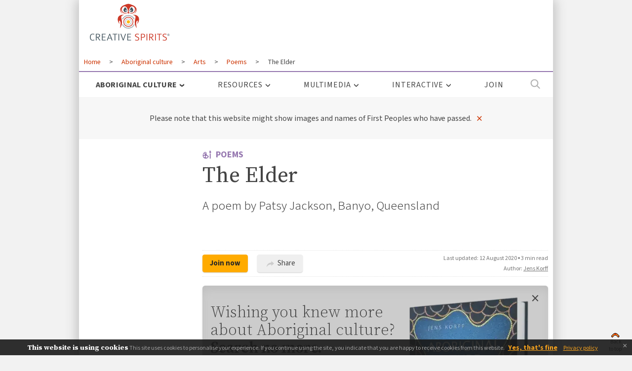

--- FILE ---
content_type: text/html; charset=UTF-8
request_url: https://creativespirits.info/aboriginalculture/arts/poems/the-elder
body_size: 30345
content:
										        <!DOCTYPE html>
<html lang="en-au" class="no-js production">
<head>
    
    
    
    
        

    <meta charset="utf-8" /><meta name="robots" content="index,follow,noodp" /><title>The Elder - Creative Spirits</title><meta name="description" content="A poem by Patsy Jackson, Banyo, Queensland" /><meta name="keywords" content="" /><script>
         // Indicate JS support
         document.documentElement.className += ' js';
         document.documentElement.classList.remove('no-js');    // Fails for IE <= 9
    </script><!--link rel="preconnect" href="//fonts.googleapis.com" crossorigin /--><link rel="preconnect" href="https://securepubads.g.doubleclick.net/tag/js/gpt.js" /><link rel="preconnect" href="https://pagead2.googlesyndication.com" /><link rel="preconnect" href="https://f.convertkit.com" /><link rel="preconnect" href="https://app.convertkit.com" /><link rel="dns-prefetch" href="//googletagservices.com" /><link rel="dns-prefetch" href="//googletagmanager.com" /><link rel="dns-prefetch" href="//connect.facebook.net" /><link rel="preload" href="/css/img/logo-creative-spirits-2x.png" as="image" /><link rel="preload" href="/css/img/logo-creative-spirits.png" as="image" /><link rel="preload" href="/css/fonts/SourceSansVariable-Roman.ttf.optimised.woff2" as="font" type="font/woff2" crossorigin="anonymous" /><link rel="preload" href="/css/fonts/SourceSansVariable-Italic.ttf.optimised.woff2" as="font" type="font/woff2" crossorigin="anonymous" /><link rel="preload" href="/css/fonts/SourceSerifVariable-Roman.ttf.optimised.woff2" as="font" type="font/woff2" crossorigin="anonymous" /><meta name="content-language" content="en" /><meta name="author" content="Jens Korff, Creative Spirits" /><meta name="article:author" content="https://www.facebook.com/creativespirits.info" /><link rel="search" href="/opensearch.xml" type="application/opensearchdescription+xml" title="Creative Spirits" /><meta name="viewport" content="width=device-width, initial-scale=1, viewport-fit=cover" /><meta property="og:site_name" content="Creative Spirits"/><meta property="og:type" content="article" /><meta property="og:url" content="https://creativespirits.info/aboriginalculture/arts/poems/the-elder" /><meta property="og:title" content="The Elder" /><meta property="og:description" content="A poem by Patsy Jackson, Banyo, Queensland" /><meta property="og:locale" content="en_AU" /><meta property="og:image" content="//www.creativespirits.info/images/favicons/android-chrome-192x192.png" /><meta property="article:published_time" content="2020-08-12T15:12:52+10:00" /><meta property="article:author" content="Jens Korff" /><meta name="twitter:card" content="summary_large_image" /><meta name="twitter:creator" content="Jens Korff" /><meta name="twitter:description" content="A poem by Patsy Jackson, Banyo, Queensland" /><meta name="twitter:title" content="The Elder" /><link rel="apple-touch-icon" sizes="180x180" href="/images/favicons/apple-touch-icon.png" /><link rel="icon" type="image/png" sizes="32x32" href="/images/favicons/favicon-32x32.png" /><link rel="icon" type="image/png" sizes="16x16" href="/images/favicons/favicon-16x16.png" /><link rel="manifest" href="/images/favicons/site.webmanifest" /><link rel="stylesheet" href="/css/creativespirits.css?v=20210819" /><script src="/js/above-fold.min.js?v=20210819"></script><script async src="https://securepubads.g.doubleclick.net/tag/js/gpt.js"></script><script>
            window.googletag = window.googletag || {cmd: []};

            googletag.cmd.push(function() {

                const networkCode = '/21275582/',
                      adUnitPrefix = 'cs_';

                // Sections that are defined in Google Ad Manager
                const sections = ['aboriginalculture','resources','misc'];

                // Get section from first segment of URL
                var section = 'aboriginalculture';
                // Check if section exists in master object
                if ( sections.indexOf(section) === -1 ) {
                    section = ''; // Misc section ad slots only have one 'misc' so we need to remove one
                }

                // Get section from second segment of URL or set it to generic
                var category = 'arts';

                // Categories defined in GAM
                const categories = ['arts','economy','education','health','history','land','language','law','media','people','politics','selfdetermination','spirituality','sport','books','infographics','movies','music'];
                // Check if category exists in defined array
                if ( categories.indexOf(category) === -1 ) {
                    if ( ['aboriginalculture','resources'].indexOf(section) === -1 ) {
                        // Catch-all: set to cs_misc_...
                        section = '';
                        category = 'misc';
                    } else {
                        // Some sections have their own 'misc' category, e.g. cs_aboriginalculture_misc_..., cs_resources_misc_...
                        category = '_misc';
                    }
                } else {
                    category = '_' + category;
                }

                /*  Define responsive ads
                    We need size mapping, letting Google know that it should fetch an appropriately sized ad 
                    for the size of the screen that is viewing the content.
                    ref: https://developers.google.com/doubleclick-gpt/guides/ad-sizes#responsive_ads
                         https://stackoverflow.com/a/54222524
                */
                const mappingLeaderboard = googletag.sizeMapping()
                        // viewport size (ascending order), slot size(s)
                        // viewport height not so important
                        .addSize([0, 0],    [[320, 50]])
                        .addSize([670, 0],  [[468, 60]])
                        .addSize([1024, 0], [[728, 90]])
                        .build(),
                      mappingMrec = googletag.sizeMapping()
                        .addSize([0, 0],    [[300, 250]])
                        .addSize([670, 0],  [[300, 250],[336, 280]])
                        .build();
                      mappingSkyscraper = googletag.sizeMapping()
                        .addSize([0, 0],    [[300, 250]])
                        .addSize([488, 0],  [[468, 60]])
                        .addSize([768, 0],  [[160, 600]])
                        .build();

                const allAdSlots = {
                    // Sort by priority: top of page first
                    'leaderboardATF': {
                        'adUnitSuffix': '_atf_top',
                        'sizeArray':    [[320, 50],[468, 60],[728, 90]],
                        'adSlotId':     'prom-gpt-leaderboard',                 // These need to match those in adsense-master-html.twig
                        'mapping':      mappingLeaderboard,
                        'existsOnPage': $('.prom-leaderboard-header').length ? true : false,
                    },
                    'mrecATF': {
                        'adUnitSuffix': '_atf_right',
                        'sizeArray':    [[300, 250],[336, 280]],
                        'adSlotId':     'prom-gpt-mrec-top',
                        'mapping':      mappingMrec,
                        'existsOnPage': $('.section-content .prom-large-rect-article-text').length ? true : false,
                    },
                    'skyscraperATF': {
                        'adUnitSuffix': '_atf_left',
                        'sizeArray':    [[160, 600],[300, 250],[468, 60]],
                        'adSlotId':     'prom-gpt-skyscraper',
                        'mapping':      mappingSkyscraper,
                        'existsOnPage': $('.prom-skyscraper-aside').length ? true : false,
                    },
                    'mrecBTF': {
                        'adUnitSuffix': '_btf_right',
                        'sizeArray':    [[300, 250],[336, 280]],
                        'adSlotId':     'prom-gpt-mrec-bottom',
                        'mapping':      mappingMrec,
                        'existsOnPage': $('aside .prom-large-rect-article-text').length ? true : false,
                    },
                };
//console.log(allAdSlots);

                // Filter defined ad slots for available ad slots
                const ads = Object.keys(allAdSlots).filter( function(key) {
                    return allAdSlots[key].existsOnPage === true;
                })
//console.log(ads);

                for ( let i = 0; i < ads.length; i++ ) {
                    let ad = ads[i];
                    googletag
                            .defineSlot(networkCode + adUnitPrefix + section + category + allAdSlots[ad].adUnitSuffix, allAdSlots[ad].sizeArray, allAdSlots[ad].adSlotId)
                            .defineSizeMapping(allAdSlots[ad].mapping)
                            //.setTargeting('interests', category)
                            .addService(googletag.pubads());
                }

                /*
                                     Network code (21275582) and targeted ad unit     | Ad slot creative sizes             | HTML Id of ad slot
                                                                                        associated with the ad unit
                                                                                        (When using multiple size ad slots, declare the slot sizes in the same order that they appear in Ad Manager.)
                */
                //googletag.defineSlot('/21275582/cs_aboriginalculture_arts_atf_right',   [[300, 250], [336, 280]],           'div-gpt-ad-1602991671261-0').addService(googletag.pubads());
                //googletag.defineSlot('/21275582/cs_aboriginalculture_arts_atf_left',    [[160, 600], [300, 250], [468, 60]],'div-gpt-ad-1602994193171-0').addService(googletag.pubads());
                //googletag.defineSlot('/21275582/cs_aboriginalculture_arts_btf_right',   [[336, 280], [300, 250]],           'div-gpt-ad-1603256384667-0').addService(googletag.pubads());

                // Ads Plus definitions
                //googletag.defineSlot('/21673142571/14__creativespirits.info__desktop__300x250_2',   [300, 250],     'prom-mrec').addService(googletag.pubads());
                //googletag.defineSlot('/21673142571/14__creativespirits.info__desktop__336x280_2',   [336, 280],     'prom-mrec-large').addService(googletag.pubads());

                // Common
                googletag.pubads().enableSingleRequest();
                // Lazy-loading; ref: https://developers.google.com/doubleclick-gpt/samples/lazy-loading
                googletag.pubads().enableLazyLoad();
                googletag.enableServices();
            });
        </script><link rel="manifest" href="/manifest.json" />
    





</head>

<body class="xgrid cfix">

        <!-- Google Tag Manager -->
    <script>
      dataLayer = [];
    </script>
    <noscript><iframe src="//www.googletagmanager.com/ns.html?id=GTM-KB6V45"
    height="0" width="0" style="display:none;visibility:hidden"></iframe></noscript>
    <script>(function(w,d,s,l,i){w[l]=w[l]||[];w[l].push({'gtm.start':
    new Date().getTime(),event:'gtm.js'});var f=d.getElementsByTagName(s)[0],
    j=d.createElement(s),dl=l!='dataLayer'?'&l='+l:'';j.async=true;j.src=
    '//www.googletagmanager.com/gtm.js?id='+i+dl;f.parentNode.insertBefore(j,f);
    })(window,document,'script','dataLayer','GTM-KB6V45');</script>
    <!-- End Google Tag Manager -->

    <div class="wrapper">

        <nav aria-label="Skip links">
	<ul class="skip-links">
	   <li><a href="#jump-to-nav">Jump to main navigation</a></li>
	   <li><a href="#jump-to-content">Jump to content</a></li>
	</ul>
</nav>

                


        
    





<header class="span-16 page-header arts category-border-color">

    <div class="branding">
        <div class="logo">
             <a href="/">Creative Spirits</a>
        </div>

        <!-- Responsive ads: https://support.google.com/adsense/answer/3213689?hl=en -->
        <div class="prom prom-leaderboard-header">
            

                    
    
    

        
    

                    
                    

            <!-- adsenseCategory: misc, slotSize: 728x90, slotId: prom-gpt-leaderboard -->

                
                        <div id="prom-gpt-leaderboard">
                <script>
                    googletag.cmd.push(function() { googletag.display('prom-gpt-leaderboard'); });
                </script>
            </div>

        
    

        </div>
    </div>

    <button class="mobile-menu-link" aria-expanded="false">Menu</button>

    





<ol class="breadcrumb" itemscope itemtype="http://schema.org/BreadcrumbList" aria-label="Breadcrumb">
            <li itemscope itemprop="itemListElement" itemtype="http://schema.org/ListItem">
            <a href="/" itemprop="item">
                <span class="breadcrumbTitle" itemprop="name">Home</span>
            </a>
            <meta itemprop="position" content="1" />
        </li>
    
                                                            
            
            
            <li itemscope itemprop="itemListElement" itemtype="http://schema.org/ListItem">
                <span class="breadcrumb-separator">&gt;</span>
                <a href="/aboriginalculture" itemprop="item">
                    <span class="breadcrumbTitle" itemprop="name">Aboriginal culture</span>
                </a>
                <meta itemprop="position" content="2" />
            </li>  

                                                        
            
            
            <li itemscope itemprop="itemListElement" itemtype="http://schema.org/ListItem">
                <span class="breadcrumb-separator">&gt;</span>
                <a href="/aboriginalculture/arts" itemprop="item">
                    <span class="breadcrumbTitle" itemprop="name">Arts</span>
                </a>
                <meta itemprop="position" content="3" />
            </li>  

                                                        
            
            
            <li itemscope itemprop="itemListElement" itemtype="http://schema.org/ListItem">
                <span class="breadcrumb-separator">&gt;</span>
                <a href="/aboriginalculture/arts/poems" itemprop="item">
                    <span class="breadcrumbTitle" itemprop="name">Poems</span>
                </a>
                <meta itemprop="position" content="4" />
            </li>  

            
        <li itemscope itemprop="itemListElement" itemtype="http://schema.org/ListItem">
                                &gt;
        
        <span class="breadcrumbTitle" itemprop="name" aria-current="page">The Elder</span>
        <meta itemprop="position" content="5" />
    </li>
</ol>

        <img class="qr-code lazyload" alt="QR code for this page URL." loading="lazy" data-src="https://chart.apis.google.com/chart?cht=qr&amp;chs=140x140&amp;choe=UTF-8&amp;chld=H&amp;chl=https://creativespirits.info/aboriginalculture/arts/poems/the-elder" />

</header>

    







<nav class="nav-main-new nav-main--mobile span-16 arts" aria-label="Main">
    <!-- google_ad_section_start(weight=ignore) -->

    <ul class="prim category-border-color" id="jump-to-nav">

                                                                                
            <li class="navHasSubCats nav-main-new--current-item">
                <a href="/aboriginalculture/">Aboriginal Culture</a>

                                <ul class="sec sec-aboriginalculture">

                    <li>
                        <a href="/aboriginalculture/">
                                        <svg class="icon-wrapper " aria-hidden="true" focusable="false">
        <use class="icon icon-index" xlink:href="#icon-index" />
    </svg>

                        <span>Index</span>
                        </a>
                    </li>

                    
                    
                                                                                                                                                <li class="nav-main-new--current-item">
                                <a class="category-border-color" href="/aboriginalculture/arts">
                                                    <svg class="icon-wrapper nav-main-new--current-item" aria-hidden="true" focusable="false">
        <use class="icon icon-arts" xlink:href="#icon-arts" />
    </svg>

                                    <span>Arts</span>
                                </a>
                            </li>
                                                                                <li class="">
                                <a class="" href="/aboriginalculture/economy">
                                                    <svg class="icon-wrapper " aria-hidden="true" focusable="false">
        <use class="icon icon-economy" xlink:href="#icon-economy" />
    </svg>

                                    <span>Economy</span>
                                </a>
                            </li>
                                                                                <li class="">
                                <a class="" href="/aboriginalculture/education">
                                                    <svg class="icon-wrapper " aria-hidden="true" focusable="false">
        <use class="icon icon-education" xlink:href="#icon-education" />
    </svg>

                                    <span>Education</span>
                                </a>
                            </li>
                                                                                <li class="">
                                <a class="" href="/aboriginalculture/health">
                                                    <svg class="icon-wrapper " aria-hidden="true" focusable="false">
        <use class="icon icon-health" xlink:href="#icon-health" />
    </svg>

                                    <span>Health</span>
                                </a>
                            </li>
                                                                                <li class="">
                                <a class="" href="/aboriginalculture/history">
                                                    <svg class="icon-wrapper " aria-hidden="true" focusable="false">
        <use class="icon icon-history" xlink:href="#icon-history" />
    </svg>

                                    <span>History</span>
                                </a>
                            </li>
                                                                                <li class="">
                                <a class="" href="/aboriginalculture/land">
                                                    <svg class="icon-wrapper " aria-hidden="true" focusable="false">
        <use class="icon icon-land" xlink:href="#icon-land" />
    </svg>

                                    <span>Land</span>
                                </a>
                            </li>
                                                                                <li class="">
                                <a class="" href="/aboriginalculture/language">
                                                    <svg class="icon-wrapper " aria-hidden="true" focusable="false">
        <use class="icon icon-language" xlink:href="#icon-language" />
    </svg>

                                    <span>Language</span>
                                </a>
                            </li>
                                                                                <li class="">
                                <a class="" href="/aboriginalculture/law">
                                                    <svg class="icon-wrapper " aria-hidden="true" focusable="false">
        <use class="icon icon-law" xlink:href="#icon-law" />
    </svg>

                                    <span>Law &amp; justice</span>
                                </a>
                            </li>
                                                                                <li class="">
                                <a class="" href="/aboriginalculture/media">
                                                    <svg class="icon-wrapper " aria-hidden="true" focusable="false">
        <use class="icon icon-media" xlink:href="#icon-media" />
    </svg>

                                    <span>Media</span>
                                </a>
                            </li>
                                                                                <li class="">
                                <a class="" href="/aboriginalculture/people">
                                                    <svg class="icon-wrapper " aria-hidden="true" focusable="false">
        <use class="icon icon-people" xlink:href="#icon-people" />
    </svg>

                                    <span>People</span>
                                </a>
                            </li>
                                                                                <li class="">
                                <a class="" href="/aboriginalculture/politics">
                                                    <svg class="icon-wrapper " aria-hidden="true" focusable="false">
        <use class="icon icon-politics" xlink:href="#icon-politics" />
    </svg>

                                    <span>Politics</span>
                                </a>
                            </li>
                                                                                <li class="">
                                <a class="" href="/aboriginalculture/selfdetermination">
                                                    <svg class="icon-wrapper " aria-hidden="true" focusable="false">
        <use class="icon icon-selfdetermination" xlink:href="#icon-selfdetermination" />
    </svg>

                                    <span>Self-determination</span>
                                </a>
                            </li>
                                                                                <li class="">
                                <a class="" href="/aboriginalculture/spirituality">
                                                    <svg class="icon-wrapper " aria-hidden="true" focusable="false">
        <use class="icon icon-spirituality" xlink:href="#icon-spirituality" />
    </svg>

                                    <span>Spirituality</span>
                                </a>
                            </li>
                                                                                <li class="">
                                <a class="" href="/aboriginalculture/sport">
                                                    <svg class="icon-wrapper " aria-hidden="true" focusable="false">
        <use class="icon icon-sport" xlink:href="#icon-sport" />
    </svg>

                                    <span>Sport</span>
                                </a>
                            </li>
                        
                                        
                </ul>
                
            </li>

                                                                                
            <li class="navHasSubCats ">
                <a href="/resources/">Resources</a>

                                <ul class="sec sec-resources">

                    <li>
                        <a href="/resources/">
                                        <svg class="icon-wrapper " aria-hidden="true" focusable="false">
        <use class="icon icon-index" xlink:href="#icon-index" />
    </svg>

                        <span>Index</span>
                        </a>
                    </li>

                                        <li class="nav-main-new__ace">
                        <a href="/ace">
                                        <svg class="icon-wrapper " aria-hidden="true" focusable="false">
        <use class="icon icon-books" xlink:href="#icon-books" />
    </svg>

                        <span>Essentials e-book</span>
                        </a>
                    </li>
                    
                    
                                                                                                                                                <li class="">
                                <a class="" href="/resources/infographics">
                                                    <svg class="icon-wrapper " aria-hidden="true" focusable="false">
        <use class="icon icon-infographics" xlink:href="#icon-infographics" />
    </svg>

                                    <span>Infographics</span>
                                </a>
                            </li>
                                                                                <li class="">
                                <a class="" href="/resources/books">
                                                    <svg class="icon-wrapper " aria-hidden="true" focusable="false">
        <use class="icon icon-books" xlink:href="#icon-books" />
    </svg>

                                    <span>Books</span>
                                </a>
                            </li>
                                                                                <li class="">
                                <a class="" href="/resources/movies">
                                                    <svg class="icon-wrapper " aria-hidden="true" focusable="false">
        <use class="icon icon-movies" xlink:href="#icon-movies" />
    </svg>

                                    <span>Movies</span>
                                </a>
                            </li>
                                                                                <li class="">
                                <a class="" href="/resources/music">
                                                    <svg class="icon-wrapper " aria-hidden="true" focusable="false">
        <use class="icon icon-music" xlink:href="#icon-music" />
    </svg>

                                    <span>Music</span>
                                </a>
                            </li>
                                                                                <li class="">
                                <a class="" href="/resources/courses">
                                                    <svg class="icon-wrapper " aria-hidden="true" focusable="false">
        <use class="icon icon-courses" xlink:href="#icon-courses" />
    </svg>

                                    <span>Courses</span>
                                </a>
                            </li>
                                                                                <li class="">
                                <a class="" href="/resources/apps">
                                                    <svg class="icon-wrapper " aria-hidden="true" focusable="false">
        <use class="icon icon-apps" xlink:href="#icon-apps" />
    </svg>

                                    <span>Apps</span>
                                </a>
                            </li>
                                                                                <li class="">
                                <a class="" href="/resources/newspapers-magazines">
                                                    <svg class="icon-wrapper " aria-hidden="true" focusable="false">
        <use class="icon icon-newspapers-magazines" xlink:href="#icon-newspapers-magazines" />
    </svg>

                                    <span>Newspapers &amp; magazines</span>
                                </a>
                            </li>
                                                                                <li class="">
                                <a class="" href="/resources/newsletters">
                                                    <svg class="icon-wrapper " aria-hidden="true" focusable="false">
        <use class="icon icon-newsletters" xlink:href="#icon-newsletters" />
    </svg>

                                    <span>Newsletters</span>
                                </a>
                            </li>
                                                                                <li class="">
                                <a class="" href="/resources/tv-radio">
                                                    <svg class="icon-wrapper " aria-hidden="true" focusable="false">
        <use class="icon icon-tv-radio" xlink:href="#icon-tv-radio" />
    </svg>

                                    <span>TV &amp; radio</span>
                                </a>
                            </li>
                                                                                <li class="">
                                <a class="" href="/resources/special-offers">
                                                    <svg class="icon-wrapper " aria-hidden="true" focusable="false">
        <use class="icon icon-special-offers" xlink:href="#icon-special-offers" />
    </svg>

                                    <span>Special offers</span>
                                </a>
                            </li>
                        
                                        
                </ul>
                
            </li>

                                                                                
            <li class="navHasSubCats ">
                <a href="/multimedia/">Multimedia</a>

                                <ul class="sec sec-multimedia">

                    <li>
                        <a href="/multimedia/">
                                        <svg class="icon-wrapper " aria-hidden="true" focusable="false">
        <use class="icon icon-index" xlink:href="#icon-index" />
    </svg>

                        <span>Index</span>
                        </a>
                    </li>

                    
                    
                                                                                                                                                <li class="">
                                <a class="" href="/multimedia/photoGallery">
                                                    <svg class="icon-wrapper " aria-hidden="true" focusable="false">
        <use class="icon icon-photoGallery" xlink:href="#icon-photoGallery" />
    </svg>

                                    <span>Photo gallery</span>
                                </a>
                            </li>
                                                                                <li class="">
                                <a class="" href="/multimedia/video">
                                                    <svg class="icon-wrapper " aria-hidden="true" focusable="false">
        <use class="icon icon-video" xlink:href="#icon-video" />
    </svg>

                                    <span>Video</span>
                                </a>
                            </li>
                                            
                </ul>
                
            </li>

                                                                                
            <li class="navHasSubCats ">
                <a href="/interactive/">Interactive</a>

                                <ul class="sec sec-interactive">

                    <li>
                        <a href="/interactive/">
                                        <svg class="icon-wrapper " aria-hidden="true" focusable="false">
        <use class="icon icon-index" xlink:href="#icon-index" />
    </svg>

                        <span>Index</span>
                        </a>
                    </li>

                    
                    
                                                                                                                                                <li class="">
                                <a class="" href="/interactive/quiz">
                                                    <svg class="icon-wrapper " aria-hidden="true" focusable="false">
        <use class="icon icon-quiz" xlink:href="#icon-quiz" />
    </svg>

                                    <span>Quiz</span>
                                </a>
                            </li>
                                                                                <li class="">
                                <a class="" href="/interactive/trivia">
                                                    <svg class="icon-wrapper " aria-hidden="true" focusable="false">
        <use class="icon icon-trivia" xlink:href="#icon-trivia" />
    </svg>

                                    <span>Trivia</span>
                                </a>
                            </li>
                                            
                </ul>
                
            </li>

        
        <li class="">
            <a href="/join">Join</a>
        </li>

        <li class="search">
            <a href="javascript:;" title="Search">
                                <svg class="icon-wrapper " aria-hidden="true" focusable="false">
        <use class="icon icon-search" xlink:href="#icon-search" />
    </svg>

                <span class="is-visually-hidden">Search</span>
            </a>
            <div class="sec">
                

             

<div class="search-box ">

    <form class="formSiteSearch" action="/search-results" method="get" role="search">

        <label class="is-visually-hidden" for="siteSearchSection">Select section</label>
        <select id="siteSearchSection">
                        <option value="all">All sections</option>
            <option value="aboriginalculture">Aboriginal culture</option>
            <option value="books">Books</option>
            <option value="movies">Movies</option>
            <option value="music">Musicians</option>
        </select>

        <label class="is-visually-hidden" for="siteSearchInput">Search:</label>
        <input type="search" name="q" placeholder="What can I help you find?" id="siteSearchInput" autocomplete="on" spellcheck="true" autocapitalize="off" required="required" value="" />
        



    

    <button class="button " type="submit" id="btnSiteSearchSubmit" data-element=&quot;submit&quot;>
      Search
    </button>

                <label class="notForHumans">Email: <input type="text" name="s" /></label>

    </form>

</div>

            </div>
        </li>

    </ul>

    <!-- google_ad_section_end -->
</nav>

    <div class="notice-passed closed">
    <p>Please note that this website might show images and names of First Peoples who have passed.</p>
    <a href="javascript:;" class="notice-passed--close">×</a>
</div>
        
    <div class="span-12 content-wrapper" id="jump-to-content" role="main">


        
    <section>
        <article class="js-article-toc-container">

            
    
                

    
    
                    
        
    
                    
        
    
                    
        
    
         



<header>

            <p class="category arts">
                            <svg class="icon-wrapper " aria-hidden="true" focusable="false">
        <use class="icon icon-arts" xlink:href="#icon-arts" />
    </svg>

            Poems
        </p>
        
    <h1>The Elder</h1>

            <div class="abstract">
            <p>A poem by Patsy Jackson, Banyo, Queensland</p>
        </div>
    
            <div class="article-meta">

            





    <a class="button orange" href="#signupform">
      Join now
    </a>

            






<div class="article-tools-wrapper">
  <a class="button grey js-tooltip" href="#article-tools" aria-expanded="false">
                    <svg class="icon-wrapper " aria-hidden="true" focusable="false">
        <use class="icon icon-share" xlink:href="#icon-share" />
    </svg>

    Share
  </a>
  <div id="article-tools" class="is-visually-hidden">
    <ul class="article-tools">
          <li class="twitter"><a title="Share on Twitter" target="_blank" rel="noopener" href="https://twitter.com/intent/tweet?text=Check%20out%20this%20article%20I%20found%3A%20%22The%20Elder%22%2C%20https%3A%2F%2Fwww.creativespirits.info%2Faboriginalculture%2Farts%2Fpoems%2Fthe-elder">Twitter</a></li>
          <li class="facebook"><a title="Share on Facebook" target="_blank" rel="noopener" href="https://www.facebook.com/share.php?u=https://www.creativespirits.info/aboriginalculture/arts/poems/the-elder">Facebook</a></li>
          <li class="linkedin"><a title="Share on LinkedIn" target="_blank" rel="noopener" href="https://www.linkedin.com/shareArticle?mini=true&amp;url=https://www.creativespirits.info/aboriginalculture/arts/poems/the-elder&amp;title=The%20Elder">LinkedIn</a></li>
          <li class="quora"><a title="View my answers on Quora" target="_blank" rel="noopener" href="https://www.quora.com/profile/Jens-Korff/activity">Quora</a></li>
    </ul>
  </div>
</div>           
            



        

<div class="byline">
                    <span class="last-updated">Last updated: <time datetime="2020-08-12">12 August 2020</time></span>

            
        	            &bull;    		<span>3 min read</span>
    	
        <br>
    	<address class="vcard author">Author: <a class="url fn" href="/about/">Jens Korff</a></address>

        
    
</div>
            
        </div>
    
</header>

            



            
    <div class="ace-announce ace-announce-closed">

    <span class="close">Close this</span>

        <picture class="imageAlignRight captionAlignBottom">
        <source type="image/webp" data-srcset="/images/uploads/aboriginal-culture-essentials/cs-ebook-cover_announcement.webp">
        <source type="image/jpeg" data-srcset="/images/uploads/aboriginal-culture-essentials/cs-ebook-cover_announcement-with-bg.jpg">
        <img class="lazyload" loading="lazy" src="[data-uri]" data-src="/images/uploads/aboriginal-culture-essentials/cs-ebook-cover_announcement-with-bg.jpg" alt="Cover of Aboriginal Culture Essentials">
    </picture>

    <h3>Wishing you knew more about Aboriginal culture? <span>Search no more.</span></h3>
    <p>Get key foundational knowledge about Aboriginal culture in a fun and engaging way.</p>
    <p>This is no ordinary resource: It includes a fictional story, quizzes, crosswords and even a treasure hunt.</p>
    <p><strong>Stop feeling bad about not knowing. Make it fun to know better.</strong></p>
    <p>
        





    <a class="button button-large orange" href="/aboriginal-culture-essentials">
      Sold! Show me how
    </a>
        <a href="javascript:;">No, thank you</a>
    </p>
</div>

    <section class="section-content">
        <div class="span-6 span-first menu">
    <nav class="js-insert-toc" aria-label="Table of contents" aria-live="polite"></nav>
</div>

<div class="span-6">
    <div class="prom prom-large-rect-article-text">
        

                    
    
    

        
    

                    
                    

            <!-- adsenseCategory: misc, slotSize: 336x280atf, slotId: prom-gpt-mrec-top -->

                
                        <div id="prom-gpt-mrec-top">
                <script>
                    googletag.cmd.push(function() { googletag.display('prom-gpt-mrec-top'); });
                </script>
            </div>

        
    

    </div>
</div>
    </section>

    







    <section class="section-content">
        <article class="article-full">

                        <figure class="imageAlignCenter captionAlignBottom  " role="group"><div class="lazyload wrapper-loading"><img class="lazyload" 
                     loading="lazy" 
                     src="[data-uri]" 
                     data-src="https://www.creativespirits.info/images/uploads/aboriginalculture/arts/poems/the-elder.jpg" 
                     width="580" 
                     height="378" 
                     alt="An Aboriginal elder with a white beard"  /></div><noscript><img src="https://www.creativespirits.info/images/uploads/aboriginalculture/arts/poems/the-elder.jpg" alt="An Aboriginal elder with a white beard" /></noscript></figure><pre>I gazed into the depths of his dark brown eyes
And wondered what secret within them lies
I wished I had the knowledge they hold
But I couldn't ask, I'm not so bold.

Could he tell me how the sea birds know
There is water inland and its in full flow
Winding its way to Lake Eyre
And a myriad of birds lay their eggs there.

He can find food and water in the arid land
I look and all I see is brown dry sand
He knows the language of many tribes
And knows where the sand goanna hides.

The undergrowth is fired at a certain time
So the grasses next year will be prime
The seeds are crushed to make flour
Damper is made to eat at the evening hour.

The young like the music of the drum and the guitar
They think it is much better by far
But the Elders still prefer the didgeridoo
That fills the desert with sounds all through.

He is proud of the tribes people, who paint
Stories of the Dreamtime in lines and dots.
The stories that have been told by Elders
At night, by the glow of the fires' embers.

He knows that tribal living must move on
The kids must get an education
Literacy and technology has to be taught
Along with dance, art, music and sport.

The kids must cross that great divide
Tell the world the Indigenous race is alive.
With education a message will send
That this is the beginning—not the end. <sup id="fnref1" class="footnote-ref"><a href="#fn1" aria-expanded="false">[1]</a></sup></pre><div class="textbox homework hasIcon"><h3 class="homework"><svg class="icon-wrapper " aria-hidden="true" focusable="false"><use class="icon icon-education" xlink:href="#icon-education" /></svg><span class="textboxCategory">Homework:</span>
                
            Reflect on the poem
        </h3><ul><li>Why wouldn't the author dare asking the Elder (first verse)? What does this say about Aboriginal protocol?</li><li>What does the line "I look and all I see is brown dry sand" tell you about the new generation of Aboriginal people?</li><li>What is the "great divide"? How could it be overcome?</li></ul></div>
                            <section>
                    <h3>Read another one?</h3>
                    <ul>
                                                    <li><a href="https://www.creativespirits.info/aboriginalculture/arts/poems/naidoc-assembly">NAIDOC Assembly</a></li>
                                                    <li><a href="https://www.creativespirits.info/aboriginalculture/arts/poems/roots-of-a-woman">Roots of a woman</a></li>
                                                    <li><a href="https://www.creativespirits.info/aboriginalculture/arts/poems/wild-flowers">Wild Flowers</a></li>
                                                    <li><a href="https://www.creativespirits.info/aboriginalculture/arts/poems/calling-me-home">Calling Me Home</a></li>
                                            </ul>
                </section>
            
        </article>
    </section>



        </article>

        

        <footer>
            
                



    
            
        <section>
        <h2>References</h2>

                <details>
            <summary>View article sources (1)</summary>
            <div class="details-body">

                                    
<p>
    <span id="fn1">
                                        <a href="#fnref1" class="footnote-backref">[1]</a>
                'The Elder', Koori Mail 497 p.23
    </span>
    <br />
</p>
                
            </div>
        </details>
    </section>

                





<h3>Cite this page</h3>
<p class="citation">Korff, J 2020, <em>The Elder</em>, &lt;https://creativespirits.info/aboriginalculture/arts/poems/the-elder&gt;, retrieved <span class="dont-break-whitespace">20 January 2026</span></p>
<p>Creative Spirits is a starting point for everyone to learn about Aboriginal culture. Please use primary sources for academic work.</p>
                
                    </footer>


                    






<form 
    class="seva-form formkit-form"
    action="https://app.convertkit.com/forms/778695/subscriptions"
    method="post"
    aria-label="Subscribe"
    data-sv-form="778695"
    data-uid="55d27273fa"
    data-format="inline"
    data-version="5"

    data-options="{&quot;settings&quot;:{
        &quot;after_subscribe&quot;:{
            &quot;action&quot;:&quot;redirect&quot;,
            &quot;success_message&quot;:&quot;&amp;lt;p&amp;gt;Success! Now check your email to confirm your subscription.&amp;lt;/p&amp;gt;&quot;,
            &quot;redirect_url&quot;:&quot;https://www.creativespirits.info/join/thank-you&quot;},
            &quot;modal&quot;:{
                &quot;trigger&quot;:&quot;timer&quot;,
                &quot;scroll_percentage&quot;:&quot;70&quot;,
                &quot;timer&quot;:9999,
                &quot;devices&quot;:&quot;all&quot;,
                &quot;show_once_every&quot;:&quot;0&quot;
            },
            &quot;recaptcha&quot;:{
                &quot;enabled&quot;:false
            },
            &quot;return_visitor&quot;:{
                &quot;action&quot;:&quot;hide&quot;,
                &quot;custom_content&quot;:&quot;I love your enthusiasm, and my records show that you're already subscribed. :-)&quot;
            },
            &quot;slide_in&quot;:{
                &quot;display_in&quot;:null,
                &quot;trigger&quot;:null,
                &quot;scroll_percentage&quot;:null,
                &quot;timer&quot;:null,
                &quot;devices&quot;:null,
                &quot;show_once_every&quot;:null
            }
        }
    }"
    >
    <section class="signupform " data-style="full">

                    <h1 class="sign-up-form-heading formkit-header" id="signupform" data-element="header">Join thousands of Smart Owls who know more!</h1>
        
                <div class="wrapper-sign-up-form-inner lazyload" data-lazy-facebook="dummy">

                            








<figure class="imageAlignLeft captionAlignBottom  mugshot" role="group">

    
    
                <div class="lazyload wrapper-loading">
            <img class="lazyload" loading="lazy" src="[data-uri]" data-src="/images/uploads/media/jens-korff-thumbnail.jpg" alt="Jens Korff"  />
        </div>
        <noscript>
            <img src="/images/uploads/media/jens-korff-thumbnail.jpg" alt="Jens Korff" />
        </noscript>

    
    
    
</figure>
            
            
                <div data-element="subheader" class="formkit-subheader">
                    <p><strong>The referendum failed...</strong></p>
<p>...and many Australian's little knowledge of important areas of First Nations peoples' lives likely contributed to this outcome. Whatever comes next, you can equip yourself with enough background information to feel confident about First Nations topics.</p>
<p>"I'm really grateful for the information you sent me. It will definitely be really helpful in me getting to know, understand, honour and relate with Aboriginal people better." — Pearl<br /></p>
<p>Know more. Understand better. <strong>Join a new generation of Australians!</strong></p>
                </div>

                                <ul class="formkit-alert formkit-alert-error" data-element="errors" data-group="alert"></ul>

                <div class="signup-form-fields seva-fields formkit-fields" data-element="fields">
                    <div class="signup-form-field formkit-field">
                        <label for="firstNameFieldside123">First name</label>
                        <input 
                            type="text"
                            id="firstNameFieldside123"
                            class="formkit-input"
                            name="fields[first_name]"
                            minlength="2" 
                            maxlength="20"
                                                        placeholder=" "
                                                        pattern="[a-zA-ZÀ-ž0-9\s]+"
                            title="Only alphanumeric characters. Umlauts are fine."
                        />
                    </div>
                    <div class="signup-form-field formkit-field">
                        <label for="emailFieldside123">Email <span>*</span></label>
                                                <input 
                            id="emailFieldside123"
                            type="email"
                            class="formkit-input"
                            name="email_address"
                            minlength="6" 
                            maxlength="100"
                            placeholder=" "
                            required=""
                            spellcheck="false"
                            autocorrect="off"
                            autocapitalize="off"
                        />
                    </div>

                                        
                    <button data-element="submit" class="button orange subscribe_button formkit-submit formkit-submit">
                        <div class="formkit-spinner"><div></div><div></div><div></div></div>
                        <span>Give me knowledge!</span>
                    </button>
                </div>

                
                                    <p class="footnote">* Required field | <a href="/privacy-policy/" class="dont-break-whitespace">Privacy policy</a> | <a href="/join/sample-newsletter" class="dont-break-whitespace">Read a sample</a></p>
                
            
        </div>

    </section>

</form>



        

        
        



    </section>


    
    




			
        



    <aside class="section-latest-facebook-posts" role="region" aria-label="Latest Facebook posts">

        <h2>Latest posts on Facebook</h2>
<div class="span-6 span-first">
    
     
    <div class="lazyload fb-page"
        data-href="https://www.facebook.com/creativespirits.info/"
        data-tabs="timeline"
        data-small-header="true"
        data-adapt-container-width="true"
        data-hide-cover="true"
        data-show-facepile="false"

                data-lazy-facebook="dummy"
        >

        <blockquote cite="https://www.facebook.com/creativespirits.info/" class="fb-xfbml-parse-ignore">
            <a href="https://www.facebook.com/creativespirits.info/">Creative Spirits</a>
        </blockquote>
    </div>

</div>

        <div class="span-6">
            <div class="prom prom-large-rect-article-text">
                

                    
    
    

        
    

                    
                    

            <!-- adsenseCategory: misc, slotSize: 336x280btf, slotId: prom-gpt-mrec-bottom -->

                
                        <div id="prom-gpt-mrec-bottom">
                <script>
                    googletag.cmd.push(function() { googletag.display('prom-gpt-mrec-bottom'); });
                </script>
            </div>

        
    

            </div>
        </div>

    </aside>



    </div>


        <div class="aside-nav span-4">
            <div class="prom prom-skyscraper-aside">
                

                    
    
    

        
    

                    
                    

            <!-- adsenseCategory: misc, slotSize: 160x600, slotId: prom-gpt-skyscraper -->

                
                        <div id="prom-gpt-skyscraper">
                <script>
                    googletag.cmd.push(function() { googletag.display('prom-gpt-skyscraper'); });
                </script>
            </div>

        
    

           </div>
    </div>





        <aside class="span-16 aside-main" aria-label="Acknowledgement">
            <p>Creative Spirits acknowledges Country, the mother and nurturer, and the First Nations peoples who own, love and care for it since the beginning. We also acknowledge and pay respect to the Cammeraygal People of the Eora Nation, their continuing line of Elders, and all First Nations peoples, their wisdom, resilience and survival.</p>
<p>Creative Spirits is considering to become an Aboriginal-owned and led organisation. <a href="https://www.creativespirits.info/positioning-statement">Read why</a></p>        </aside>

        <!-- BEGIN: Ouibounce Modal -->
<div class="ouibounce-modal" id="exit-intent">
    <div class="underlay"></div>
    <div class="modal">
        <div class="modal-title">
            <h3>Join thousands of Smart Owls!</h3>
        </div>

        <div class="modal-body">

            






<form 
    class="seva-form formkit-form"
    action="https://app.convertkit.com/forms/778695/subscriptions"
    method="post"
    aria-label="Subscribe"
    data-sv-form="778695"
    data-uid="55d27273fa"
    data-format="inline"
    data-version="5"

    data-options="{&quot;settings&quot;:{
        &quot;after_subscribe&quot;:{
            &quot;action&quot;:&quot;redirect&quot;,
            &quot;success_message&quot;:&quot;&amp;lt;p&amp;gt;Success! Now check your email to confirm your subscription.&amp;lt;/p&amp;gt;&quot;,
            &quot;redirect_url&quot;:&quot;https://www.creativespirits.info/join/thank-you&quot;},
            &quot;modal&quot;:{
                &quot;trigger&quot;:&quot;timer&quot;,
                &quot;scroll_percentage&quot;:&quot;70&quot;,
                &quot;timer&quot;:9999,
                &quot;devices&quot;:&quot;all&quot;,
                &quot;show_once_every&quot;:&quot;0&quot;
            },
            &quot;recaptcha&quot;:{
                &quot;enabled&quot;:false
            },
            &quot;return_visitor&quot;:{
                &quot;action&quot;:&quot;hide&quot;,
                &quot;custom_content&quot;:&quot;I love your enthusiasm, and my records show that you're already subscribed. :-)&quot;
            },
            &quot;slide_in&quot;:{
                &quot;display_in&quot;:null,
                &quot;trigger&quot;:null,
                &quot;scroll_percentage&quot;:null,
                &quot;timer&quot;:null,
                &quot;devices&quot;:null,
                &quot;show_once_every&quot;:null
            }
        }
    }"
    >
    <section class="signupform " data-style="full">

                    <h1 class="sign-up-form-heading formkit-header" id="" data-element="header">Join thousands of Smart Owls who know more!</h1>
        
                <div class="wrapper-sign-up-form-inner lazyload" data-lazy-facebook="dummy">

                            








<figure class="imageAlignLeft captionAlignBottom  mugshot" role="group">

    
    
                <div class="lazyload wrapper-loading">
            <img class="lazyload" loading="lazy" src="[data-uri]" data-src="/images/uploads/media/jens-korff-thumbnail.jpg" alt="Jens Korff"  />
        </div>
        <noscript>
            <img src="/images/uploads/media/jens-korff-thumbnail.jpg" alt="Jens Korff" />
        </noscript>

    
    
    
</figure>
            
            
                <div data-element="subheader" class="formkit-subheader">
                    <p><strong>The referendum failed...</strong></p>
<p>...and many Australian's little knowledge of important areas of First Nations peoples' lives likely contributed to this outcome. Whatever comes next, you can equip yourself with enough background information to feel confident about First Nations topics.</p>
<p>"I'm really grateful for the information you sent me. It will definitely be really helpful in me getting to know, understand, honour and relate with Aboriginal people better." — Pearl<br /></p>
<p>Know more. Understand better. <strong>Join a new generation of Australians!</strong></p>
                </div>

                                <ul class="formkit-alert formkit-alert-error" data-element="errors" data-group="alert"></ul>

                <div class="signup-form-fields seva-fields formkit-fields" data-element="fields">
                    <div class="signup-form-field formkit-field">
                        <label for="firstNameFieldexit123">First name</label>
                        <input 
                            type="text"
                            id="firstNameFieldexit123"
                            class="formkit-input"
                            name="fields[first_name]"
                            minlength="2" 
                            maxlength="20"
                                                        placeholder=" "
                                                        pattern="[a-zA-ZÀ-ž0-9\s]+"
                            title="Only alphanumeric characters. Umlauts are fine."
                        />
                    </div>
                    <div class="signup-form-field formkit-field">
                        <label for="emailFieldexit123">Email <span>*</span></label>
                                                <input 
                            id="emailFieldexit123"
                            type="email"
                            class="formkit-input"
                            name="email_address"
                            minlength="6" 
                            maxlength="100"
                            placeholder=" "
                            required=""
                            spellcheck="false"
                            autocorrect="off"
                            autocapitalize="off"
                        />
                    </div>

                                        
                    <button data-element="submit" class="button orange subscribe_button formkit-submit formkit-submit">
                        <div class="formkit-spinner"><div></div><div></div><div></div></div>
                        <span>Give me knowledge!</span>
                    </button>
                </div>

                                    <small><a class="no-thanks dont-break-whitespace" href="javascript:;">No, thanks, I do it myself</a></small>
                
                                    <p class="footnote">* Required field | <a href="/privacy-policy/" class="dont-break-whitespace">Privacy policy</a> | <a href="/join/sample-newsletter" class="dont-break-whitespace">Read a sample</a></p>
                
            
        </div>

    </section>

</form>




        </div>

        <div class="modal-footer">
            <p>Thanks, I'm good</p>
        </div>
    </div>
</div>
<!-- END: Ouibounce Modal -->
<footer class="span-16 footer-main" role="contentinfo" role="footer"> 
   <!-- google_ad_section_start(weight=ignore) -->
   <nav>
        <h3>Learn &amp; browse</h3>
        <ul class="nav-footer-main">
            <li><a href="/aboriginalculture/">Learn Aboriginal culture</a></li>
            <li><a href="/resources/">Browse Aboriginal resources</a></li>
        </ul>
        <h3>Community</h3>
        <ul class="nav-footer-main">
            <li><a href="/join/">Join the Smart Owls</a></li>
            <li><a href="https://www.facebook.com/creativespirits.info">Creative Spirits on Facebook</a></li>
             <li><a href="/frequently-asked-questions/">Frequently asked questions</a></li>
        </ul>
        <!--<h3>Legacy content</h3>
        <ul class="nav-footer-main">
            <li><a href="/australia/">Australia</a></li>
            <li><a href="/photography/">Photo galleries</a></li>
            <li><a href="/poems/">Poems and stories</a></li>
        </ul>-->
   </nav>

   <nav>
        <h3>About</h3>
        <ul class="nav-footer-sub">
             <li><a href="/about/">About this site &amp; contact</a></li>
             <li><a href="/terms-of-use-copyright/">Terms of use &amp; copyright</a></li>
             <li><a href="/privacy-policy/">Privacy policy</a></li>
             <li><a href="/how-creative-spirits-evolved/">How Creative Spirits evolved</a></li>
             <li><a href="/media">Press &amp; news room</a></li>
             <li><a href="/advertise">Advertise on this site</a></li>
             <li><a href="/my-trade-secrets">Trade secrets</a></li>
        </ul>
   </nav>

   <section class="copyright">
        <p>
            <strong>&copy; Creative Spirits<sup>&reg;</sup>, Jens Korff</strong>
            <br>
        </p>
        <form action="https://www.paypal.com/cgi-bin/webscr" method="post" target="_blank" aria-label="Make a donation">
        <fieldset>
            <legend>Help keep this website alive for all to enjoy&mdash;<br> please contribute today:</legend>
                            <input type="hidden" name="FormCsrfToken" value="6OmMqzaQ8ZSzw3D7Uiwg674mNOUXBZcsblsnvbX4AgijbdDOoiWjZarZ-dNnoL3Ox_E3qztAE7rvU16HU2TCFDQubdXYyENr7zLl_5F_mlA=">
             <input type="hidden" name="cmd" value="_s-xclick" />
             <input type="hidden" name="hosted_button_id" value="CGDJGGUYU9VU8" />
             <p>
              



    

    <button class="button orange" type="submit" id="" data-element=&quot;submit&quot;>
      Sure, I&#039;ll help
    </button>
            </p>
        </fieldset>
        </form>
   </section>

   <div class="back-to-top"><a href="#top">Back to top</a></div>
   <!-- google_ad_section_end -->

</footer>

    </div>


        <svg xmlns="http://www.w3.org/2000/svg" class="is-off-screen">
    
        <symbol id="icon-search" viewBox="13 13 80 80">
        <path d="M87,81.3L69.1,63.4c9-11.7,8.1-28.6-2.7-39.3c-5.9-5.9-13.5-8.8-21.2-8.8s-15.3,2.9-21.2,8.8c-11.7,11.7-11.7,30.7,0,42.4  c5.9,5.9,13.5,8.8,21.2,8.8c6.4,0,12.8-2,18.1-6.1L81.3,87c0.8,0.8,1.8,1.2,2.9,1.2c1,0,2.1-0.4,2.9-1.2  C88.6,85.5,88.6,82.9,87,81.3z M45.3,67.2c-5.9,0-11.3-2.3-15.5-6.4c-8.5-8.5-8.5-22.4,0-31c4.1-4.1,9.6-6.4,15.5-6.4  s11.3,2.3,15.5,6.4s6.4,9.6,6.4,15.5c0,5.9-2.3,11.3-6.4,15.5S51.1,67.2,45.3,67.2z"/>
    </symbol>
    <symbol id="icon-index" viewBox="553 590 80 50">
        <path d="M 11.587891 12.845703 C 8.2452241 12.845703 5.5253906 15.564917 5.5253906 18.90625 C 5.5253906 22.250263 8.2438907 24.96875 11.587891 24.96875 C 14.930557 24.96875 17.650391 22.250263 17.650391 18.90625 C 17.650391 15.564917 14.930557 12.845703 11.587891 12.845703 z M 26.226562 12.845703 C 22.883896 12.845703 20.164062 15.564203 20.164062 18.908203 C 20.164062 22.252203 22.883896 24.970703 26.226562 24.970703 L 88.412109 24.970703 C 91.754776 24.970703 94.474609 22.252203 94.474609 18.908203 C 94.474609 15.564203 91.754776 12.845703 88.412109 12.845703 L 26.226562 12.845703 z M 11.587891 34.048828 C 8.2452241 34.048828 5.5253906 36.767328 5.5253906 40.111328 C 5.5253906 43.455328 8.2438907 46.173828 11.587891 46.173828 C 14.930557 46.173828 17.650391 43.455328 17.650391 40.111328 C 17.650391 36.767328 14.930557 34.048828 11.587891 34.048828 z M 26.226562 34.048828 C 22.883896 34.048828 20.164062 36.767328 20.164062 40.111328 C 20.164062 43.455328 22.883896 46.175781 26.226562 46.175781 L 88.412109 46.175781 C 91.754776 46.175781 94.474609 43.455328 94.474609 40.111328 C 94.474609 36.767328 91.754776 34.048828 88.412109 34.048828 L 26.226562 34.048828 z M 11.587891 54.322266 C 8.2452241 54.322266 5.5253906 57.043432 5.5253906 60.384766 C 5.5253906 63.728766 8.2438907 66.447266 11.587891 66.447266 C 14.930557 66.447266 17.650391 63.728766 17.650391 60.384766 C 17.650391 57.043432 14.930557 54.322266 11.587891 54.322266 z M 26.226562 54.322266 C 22.883896 54.322266 20.164062 57.043432 20.164062 60.384766 C 20.164062 63.728766 22.883896 66.449219 26.226562 66.449219 L 88.412109 66.449219 C 91.754776 66.449219 94.474609 63.728766 94.474609 60.384766 C 94.474609 57.043432 91.754776 54.322266 88.412109 54.322266 L 26.226562 54.322266 z M 11.587891 75.025391 C 8.2452241 75.025391 5.5253906 77.746557 5.5253906 81.087891 C 5.5253906 84.434557 8.2438907 87.150391 11.587891 87.150391 C 14.930557 87.150391 17.650391 84.434557 17.650391 81.087891 C 17.650391 77.746557 14.930557 75.025391 11.587891 75.025391 z M 26.226562 75.029297 C 22.883896 75.029297 20.164062 77.747797 20.164062 81.091797 C 20.164062 84.435797 22.883896 87.154297 26.226562 87.154297 L 88.412109 87.154297 C 91.754776 87.154297 94.474609 84.435797 94.474609 81.091797 C 94.474609 77.747797 91.754776 75.029297 88.412109 75.029297 L 26.226562 75.029297 z " transform="matrix(0.75000003,0,0,-0.75000003,552.12502,653.26247)"/>
    </symbol>
    <symbol id="icon-triangle" viewBox="0 0 11 10">
        <path fill-rule="evenodd" d="M5.5 0L11 10H0z"/>
    </symbol>
    <symbol id="icon-story" viewBox="2 2 95 90">
        <path d="M31.6,85.2V12.9c0-1.7-1.3-3.1-2.9-3.1H11.9c-1.6,0-2.9,1.4-2.9,3.1v72.3c0,1.7,1.3,3.1,2.9,3.1h16.8  C30.3,88.3,31.6,86.9,31.6,85.2z M11.1,27.4h18.5v43.4H11.1V27.4z M29.6,25.4H11.1V21h18.5V25.4z M11.1,72.8h18.5v4.4H11.1V72.8z   M11.9,11.8h16.8c0.5,0,0.9,0.5,0.9,1.1V19H11.1v-6.1C11.1,12.3,11.4,11.8,11.9,11.8z M11.1,85.2v-6h18.5v6c0,0.6-0.4,1.1-0.9,1.1  H11.9C11.4,86.3,11.1,85.8,11.1,85.2z"/><path d="M78.3,10.5c-0.2-0.8-0.6-1.5-1.2-2C76.5,8,75.7,7.8,74.9,8l-16.5,3.1c-0.8,0.1-1.4,0.6-1.8,1.3c-0.2-1.5-1.4-2.7-2.8-2.7H37  c-1.6,0-2.9,1.4-2.9,3.1v72.3c0,1.7,1.3,3.1,2.9,3.1h16.8c1.6,0,2.9-1.4,2.9-3.1V17l13.1,68.7c0.3,1.5,1.5,2.6,2.9,2.6  c0.2,0,0.3,0,0.5,0l16.5-3.1c0.8-0.1,1.4-0.6,1.8-1.3c0.4-0.7,0.5-1.5,0.4-2.3L78.3,10.5z M54.6,70.7H36.1V27.4h18.5V70.7z   M54.6,25.4H36.1V21h18.5V25.4z M36.1,72.7h18.5v4.4H36.1V72.7z M37,11.8h16.8c0.5,0,0.9,0.5,0.9,1.1V19H36.1v-6.1  C36.1,12.3,36.5,11.8,37,11.8z M53.8,86.3H37c-0.5,0-0.9-0.5-0.9-1.1v-6.1h18.5v6.1C54.6,85.8,54.2,86.3,53.8,86.3z M64.7,48.9  l18.2-3.5L88.4,74l-18.2,3.5L64.7,48.9z M60.9,28.6l18.2-3.5l3.5,18.3l-18.2,3.5L60.9,28.6z M59.7,22.3l18.2-3.5l0.8,4.3l-18.2,3.5  L59.7,22.3z M58.8,13.1l16.5-3.1c0,0,0.1,0,0.1,0c0.2,0,0.4,0.1,0.5,0.2c0.2,0.2,0.4,0.5,0.4,0.8l1.1,6l-18.2,3.5l-1.1-6  C58,13.7,58.3,13.2,58.8,13.1z M89.8,82.8c-0.1,0.1-0.2,0.3-0.5,0.4l-16.5,3.1c-0.5,0.1-0.9-0.3-1.1-0.9l-1.1-5.9L88.8,76l1.1,5.9  C89.9,82.2,89.9,82.5,89.8,82.8z"/>
    </symbol>
    <symbol id="icon-definition" viewBox="-2 -2 104 104">
        <path d="M50,100c27.614,0,49.999-22.386,49.999-50C99.999,22.386,77.614,0,50,0C22.386,0,0.001,22.386,0.001,50    C0.001,77.614,22.386,100,50,100z M49.679,15.666c4.596,0,7.721,3.493,7.721,7.998c0,4.781-3.401,8.089-7.721,8.089    c-4.229,0-7.631-3.309-7.631-8.089C42.048,18.976,45.45,15.666,49.679,15.666z M37.544,80.475c5.424,0,5.884-0.827,5.884-7.629    V51.792c0-6.802-0.367-7.262-5.884-7.262v-3.676c5.608-0.369,11.583-1.84,17.927-4.505l1.563,0.827v35.76    c0,6.711,0.551,7.538,5.423,7.538v3.859H37.544V80.475z"/>
    </symbol>
    <symbol id="icon-question" viewBox="0 0 100 100">
        <path d="M50,5C25.147,5,5,25.147,5,50c0,24.853,20.147,45,45,45s45-20.147,45-45C95,25.147,74.853,5,50,5z M55,75H45V65h10V75z   M58.988,52.01C56.454,53.909,55,56.609,55,59.418V60H45v-0.582c0-5.99,2.913-11.607,7.993-15.412  c1.32-0.989,2.051-2.502,2.005-4.152c-0.071-2.559-2.293-4.782-4.853-4.853c-1.382-0.044-2.655,0.464-3.631,1.414  C45.538,37.365,45,38.638,45,40H35c0-4.085,1.613-7.904,4.542-10.752c2.928-2.848,6.795-4.354,10.88-4.242  c7.819,0.216,14.356,6.753,14.572,14.572C65.129,44.444,62.883,49.091,58.988,52.01z"/>
    </symbol>
    <symbol id="icon-share" viewBox="0 0 24 24">
        <path fill-rule="evenodd" clip-rule="evenodd" d="M14 16.196L20 11l-6-5.196V9C7 9 4 15 4 19c2-4 6-6 10-6v3.196z"></path>
    </symbol>

        <symbol id="icon-arts" viewBox="2 3 95 93">
        <path d="M8.41937,44.49078C1.605,61.47369,4.5603,81.84973,21.0481,90.79694s36.94012,3.14135,45.6817-12.96741C77.93658,57.17792,43.2243,66.9726,45.416,37.54,46.93311,17.16925,20.15021,15.25531,8.41937,44.49078Zm5.32489,1.2519a7.1339,7.1339,0,1,1,2.86756,9.6726A7.13386,7.13386,0,0,1,13.74426,45.74268Zm15.727,29.51245a8.14275,8.14275,0,1,1-3.27319-11.04065A8.14275,8.14275,0,0,1,29.47131,75.25513Zm6.77661-38.04694a5.54358,5.54358,0,1,1-2.22833-7.51636A5.54365,5.54365,0,0,1,36.24792,37.20819ZM51.18146,65.55841A9.40011,9.40011,0,1,1,38.43616,69.337,9.40014,9.40014,0,0,1,51.18146,65.55841Z"/><path d="M75.572,25.13324a19.2188,19.2188,0,0,0,3.65991,10.28247l11.53968.00879A14.718,14.718,0,0,0,95,26.04059C95.00116,16.45007,85.00073,13.10565,85.00177,5,81.74792,8.48187,75.57318,15.54272,75.572,25.13324Z"/><path d="M85.00177,95a5.76985,5.76985,0,0,0,5.76984-5.76984V39.92651H79.23193V89.23016A5.76985,5.76985,0,0,0,85.00177,95Z"/>
    </symbol>
    <symbol id="icon-economy" viewBox="0 10 100 83">
        <path d="M23.7,79.2c-0.6-0.1-1.1-0.7-1.2-1.3l-0.1-1.2c-0.2-0.1-0.5-0.2-0.7-0.3l-1,0.7c-0.5,0.4-1.2,0.3-1.7-0.1   c-0.5-0.4-0.6-1.1-0.4-1.7l0.5-1.1c-0.2-0.2-0.3-0.4-0.4-0.7l-1.2,0.1c-0.6,0-1.2-0.4-1.4-1c-0.2-0.6,0-1.3,0.5-1.7l1-0.7   c0-0.3,0-0.5-0.1-0.8l-1.1-0.6c-0.6-0.3-0.9-0.9-0.8-1.6c0.1-0.6,0.7-1.1,1.3-1.2l1.2-0.1c0.1-0.2,0.2-0.5,0.3-0.7l-0.7-1   c-0.4-0.5-0.3-1.2,0.1-1.7c0.4-0.5,1.1-0.6,1.7-0.4l1.1,0.5c0.2-0.2,0.4-0.3,0.7-0.4L21.4,61c0-0.6,0.4-1.2,1-1.4   c0.6-0.2,1.3,0,1.7,0.5l0.7,1c0,0,0.1,0,0.1,0v-8.9c0-2.5-2-4.5-4.5-4.5H6.6c-2.5,0-4.5,2-4.5,4.5v36.2c0,2.5,2,4.5,4.5,4.5h13.8   c2.5,0,4.5-2,4.5-4.5V79C24.5,79.2,24.1,79.3,23.7,79.2z"/><path d="M46.9,88.8c-0.6-0.1-1.1-0.6-1.2-1.2l-0.3-1.5c-0.5-0.2-1-0.4-1.4-0.6l-1.3,0.8c-0.5,0.3-1.2,0.3-1.7-0.1   c-0.5-0.4-0.7-1-0.6-1.6l0.3-1.5c-0.4-0.4-0.7-0.8-1-1.2L38.2,82c-0.6,0-1.2-0.3-1.5-0.8c-0.3-0.5-0.2-1.2,0.2-1.7l1-1.2   c-0.1-0.3-0.2-0.5-0.2-0.8c-0.1-0.3-0.1-0.5-0.2-0.8L36,76.2c-0.6-0.2-0.9-0.8-1-1.4c0-0.6,0.3-1.2,0.9-1.4l1.4-0.7   c0.1-0.5,0.2-1,0.3-1.6l-1-1.1c-0.4-0.5-0.5-1.1-0.3-1.7c0.2-0.6,0.8-0.9,1.4-0.9l1.5,0c0.3-0.4,0.6-0.9,1-1.3l-0.4-1.5   c-0.2-0.6,0-1.2,0.5-1.6c0.5-0.4,1.1-0.5,1.7-0.2l1.4,0.7c0.5-0.3,0.9-0.5,1.4-0.7l0.2-1.5c0.1-0.6,0.5-1.1,1.1-1.2   c0.6-0.2,1.2,0.1,1.6,0.5l0.9,1.2c0.2,0,0.4,0,0.6,0v-18c0-2.5-2-4.5-4.5-4.5H30.9c-2.5,0-4.5,2-4.5,4.5v15.7   c0.3-0.3,0.8-0.4,1.2-0.3c0.6,0.1,1.1,0.7,1.2,1.3l0.1,1.2c0.2,0.1,0.5,0.2,0.7,0.3l1-0.7c0.5-0.4,1.2-0.3,1.7,0.1   c0.5,0.4,0.6,1.1,0.4,1.7l-0.5,1.1c0.2,0.2,0.3,0.4,0.4,0.7l1.2-0.1c0.6,0,1.2,0.4,1.4,1c0.2,0.6,0,1.3-0.5,1.7l-1,0.7   c0,0.3,0.1,0.5,0.1,0.8l1.1,0.6c0.6,0.3,0.9,0.9,0.8,1.6c-0.1,0.6-0.7,1.1-1.3,1.2l-1.2,0.1c-0.1,0.2-0.2,0.5-0.3,0.7l0.7,1   c0.4,0.5,0.3,1.2-0.1,1.7c-0.4,0.5-1.1,0.6-1.7,0.4l-1.1-0.5c-0.2,0.2-0.4,0.3-0.7,0.4l0.1,1.2c0,0.6-0.4,1.2-1,1.4   c-0.1,0-0.1,0-0.2,0c-0.6,0.1-1.2-0.1-1.5-0.6l-0.7-1c-0.1,0-0.1,0-0.2,0v11c0,2.5,2,4.5,4.5,4.5h13.8c2.5,0,4.5-2,4.5-4.5v-1.2   l-0.7,1.1C48.1,88.7,47.5,89,46.9,88.8z"/><path d="M72.3,70.5c-0.6,0-1.1-0.4-1.3-1L70.4,68c-0.5-0.1-1-0.2-1.5-0.4l-1.2,1c-0.4,0.4-1.1,0.5-1.6,0.2   c-0.5-0.2-0.9-0.8-0.9-1.3l-0.1-1.6c-0.4-0.3-0.9-0.6-1.3-0.9l-1.5,0.5c-0.6,0.2-1.2,0.1-1.6-0.3c-0.4-0.4-0.6-1-0.4-1.6l0.5-1.5   c-0.3-0.4-0.6-0.8-0.9-1.3l-1.6,0c-0.6,0-1.1-0.3-1.4-0.9c-0.3-0.5-0.2-1.2,0.2-1.6l1-1.3c-0.1-0.4-0.2-0.7-0.3-1.1   c0-0.1-0.1-0.3-0.1-0.4l-1.5-0.6c-0.5-0.2-0.9-0.7-1-1.3c-0.1-0.6,0.2-1.1,0.7-1.5l1.4-0.8c0-0.5,0.1-1,0.1-1.6l-1.2-1   c-0.4-0.4-0.6-1-0.5-1.5c0.1-0.6,0.6-1,1.2-1.1l1.6-0.3c0.2-0.5,0.4-0.9,0.6-1.4l-0.8-1.4C58,42.7,58,42,58.3,41.5   c0.3-0.5,0.9-0.7,1.5-0.7l1.6,0.2c0.3-0.4,0.7-0.8,1.1-1.1l-0.3-1.6c-0.1-0.6,0.1-1.2,0.6-1.5c0.5-0.3,1.1-0.4,1.6-0.1l1.4,0.7   c0.5-0.2,0.9-0.5,1.4-0.7l0.3-1.6c0.1-0.6,0.5-1,1.1-1.2c0.5-0.2,1.2,0,1.6,0.4l1.1,1.2c0.5-0.1,1-0.1,1.6-0.2l0.7-1.3v0l0-3.3   c0-2.5-2-4.5-4.5-4.5H55.2c-2.5,0-4.5,2-4.5,4.5l0.2,29.8l0.1-0.2c0.3-0.5,1-0.7,1.6-0.6c0.6,0.1,1.1,0.6,1.2,1.2l0.3,1.5   c0.5,0.2,1,0.4,1.4,0.6l1.3-0.7c0.5-0.3,1.2-0.3,1.7,0.1c0.5,0.4,0.7,1,0.6,1.6l-0.3,1.5c0.4,0.4,0.7,0.8,1,1.2l1.5-0.1   c0.6,0,1.2,0.3,1.5,0.8c0.3,0.5,0.2,1.2-0.2,1.7l-1,1.2c0.1,0.2,0.2,0.5,0.2,0.8c0.1,0.3,0.1,0.5,0.2,0.8l1.4,0.6   c0.6,0.2,0.9,0.8,1,1.4c0,0.6-0.3,1.2-0.9,1.4l-1.4,0.7c-0.1,0.5-0.2,1-0.3,1.6l1,1.1c0.4,0.4,0.5,1.1,0.3,1.7   c-0.2,0.6-0.8,0.9-1.4,0.9l-1.5,0c-0.3,0.4-0.6,0.9-1,1.3l0.4,1.5c0.2,0.6,0,1.2-0.5,1.6c-0.5,0.4-1.1,0.5-1.7,0.2l-1.4-0.7   c-0.5,0.3-0.9,0.5-1.4,0.7l-0.2,1.5c-0.1,0.6-0.5,1.1-1.1,1.2c-0.6,0.2-1.2-0.1-1.6-0.5l-0.8-1l0,1.2c0,2.5,2,4.5,4.5,4.5h13.8   c2.5,0,4.5-2,4.5-4.5l-0.1-18.6C73.5,70.2,72.9,70.5,72.3,70.5z"/><path d="M93.4,10.8H79.6c-2.5,0-4.5,2-4.5,4.5v18.3c0.5,0.1,1,0.4,1.2,0.9l0.6,1.5c0.5,0.1,1,0.2,1.5,0.4l1.2-1   c0.4-0.4,1.1-0.5,1.6-0.2c0.5,0.2,0.9,0.8,0.9,1.3l0.1,1.6c0.4,0.3,0.9,0.6,1.3,0.9l1.5-0.5c0.6-0.2,1.2-0.1,1.6,0.3   c0.4,0.4,0.6,1,0.4,1.6l-0.5,1.5c0.3,0.4,0.6,0.8,0.9,1.3l1.6,0c0.6,0,1.1,0.3,1.4,0.9c0.3,0.5,0.2,1.2-0.2,1.6l-1,1.3   c0.1,0.4,0.2,0.7,0.3,1.1c0,0.1,0.1,0.3,0.1,0.4l1.5,0.6c0.5,0.2,0.9,0.7,1,1.3c0.1,0.6-0.2,1.1-0.7,1.5l-1.4,0.8   c0,0.5-0.1,1-0.1,1.6l1.2,1c0.4,0.4,0.6,1,0.5,1.5c-0.1,0.6-0.6,1-1.2,1.1L88.9,58c-0.2,0.5-0.4,0.9-0.6,1.4l0.8,1.4   c0.3,0.5,0.3,1.1-0.1,1.6c-0.3,0.5-0.9,0.7-1.5,0.7L86,62.8c-0.3,0.4-0.7,0.8-1.1,1.1l0.3,1.6c0.1,0.6-0.1,1.2-0.6,1.5   s-1.1,0.4-1.6,0.1l-1.4-0.7c-0.5,0.2-0.9,0.5-1.4,0.7l-0.3,1.6c-0.1,0.6-0.5,1-1.1,1.2c0,0,0,0,0,0c-0.6,0.1-1.1,0-1.5-0.5   l-1.1-1.2c-0.3,0-0.6,0.1-1,0.1v20.1c0,2.5,2,4.5,4.5,4.5h13.8c2.5,0,4.5-2,4.5-4.5V15.2C97.9,12.8,95.9,10.8,93.4,10.8z"/><path d="M57.7,72.3c-0.9-3.3-3.6-5.6-6.8-6.1c-0.6-0.1-1.2-0.1-1.8-0.1c-0.5,0-1,0.1-1.5,0.2   c-4.4,1.1-7.1,5.6-5.9,10c0.9,3.5,4,5.9,7.4,6.2c0.6,0,1.2,0,1.9-0.1c0.3,0,0.5-0.1,0.8-0.2C56.2,81.3,58.9,76.8,57.7,72.3z"/><path d="M62.1,55c1.4,5.4,6.3,9,11.7,9c0.5,0,0.9,0,1.4-0.1c0.5-0.1,1-0.2,1.6-0.3c6.4-1.7,10.3-8.2,8.6-14.6   C84,44,79.9,40.6,75.1,40c-0.5-0.1-1-0.1-1.6-0.1c-1,0-1.9,0.1-2.9,0.4C64.3,42,60.4,48.6,62.1,55z"/><path d="M26.8,74.3c2.8-0.6,4.6-3.4,4-6.2c-0.5-2.2-2.3-3.7-4.3-4.1c-0.5-0.1-1.1-0.1-1.6,0c-0.1,0-0.2,0-0.3,0.1   c-2.8,0.6-4.6,3.4-4,6.2c0.5,2.2,2.2,3.7,4.3,4c0.5,0.1,1.1,0.1,1.6,0C26.6,74.4,26.7,74.4,26.8,74.3z"/>
    </symbol>
    <symbol id="icon-education" viewBox="0 17 100 65">
        <path d="M50,59.3c-2.7,0-5.4-0.4-8-1.1l-22.4-6.7v15.3c0,2.8,1.8,5.2,4.5,6l9.8,2.9c10.8,3.2,22.2,3.2,33,0l9.8-2.9 c2.7-0.8,4.5-3.2,4.5-6V51.3L58,58.2C55.4,59,52.7,59.3,50,59.3z"/><path d="M95.5,34.5L56,22.8c-3.9-1.2-8.1-1.2-12.1,0L4.5,34.5c-2.7,0.8-2.7,4.7,0,5.5L44,51.7c3.9,1.2,8.1,1.2,12.1,0l33.8-10     v8.9c-0.7,0.4-1.2,1.1-1.2,1.9v2.4c0,0.9,0.5,1.7,1.3,2l-2.1,4.9c-0.3,0.7,0.1,1.4,0.9,1.5l2.2,0.2c0.4,0,0.9,0,1.3,0l2.2-0.2     c0.7-0.1,1.1-0.8,0.9-1.5l-2.1-4.9c0.8-0.4,1.3-1.1,1.3-2v-2.4c0-0.8-0.5-1.5-1.2-1.9v-9.9l2.2-0.7 C98.2,39.1,98.2,35.3,95.5,34.5z"/>
    </symbol>
    <symbol id="icon-health" viewBox="5 10 86 75">
        <path d="M67.441,42.553c-10.883,0-19.71,8.823-19.71,19.71s8.827,19.712,19.71,19.712c10.887,0,19.714-8.825,19.714-19.712   S78.328,42.553,67.441,42.553z M78.315,66.048h-7.088v7.09h-7.568v-7.09h-7.09v-7.57h7.09V51.39h7.568v7.088h7.088V66.048z"/><path d="M67.441,39.655c6.092,0,11.626,2.421,15.694,6.35c5.971-8.106,5.288-19.576-2.05-26.912c-8.088-8.09-21.205-8.09-29.294,0   L47.5,23.384l-4.292-4.292c-8.089-8.09-21.207-8.09-29.296,0c-8.09,8.091-8.09,21.205,0,29.295L47.5,81.975l3.851-3.849   c-4.027-4.086-6.517-9.688-6.517-15.863C44.834,49.797,54.977,39.655,67.441,39.655z"/>
    </symbol>
    <symbol id="icon-history" viewBox="0 0 234 227">
        <g fill-rule="evenodd"><path d="M21 20l32 0 0 -10c0,-5 5,-10 10,-10l0 0c6,0 10,5 10,10l0 10 88 0 0 -10c0,-5 4,-10 10,-10l0 0c6,0 10,5 10,10l0 10 32 0c12,0 21,9 21,21l0 165c0,12 -9,21 -21,21l-192 0c-12,0 -21,-9 -21,-21l0 -165c0,-12 9,-21 21,-21zm193 45l0 133c0,5 -4,8 -8,8l-177 0c-5,0 -9,-3 -9,-8l0 -133 194 0z"/><path d="M117 87c13,0 23,11 23,23 0,8 -3,14 -8,18 18,7 31,24 31,45 0,4 -3,6 -6,6l-79 0c-4,0 -7,-2 -7,-6 0,-21 13,-38 31,-45 -5,-4 -8,-10 -8,-18 0,-12 10,-23 23,-23z"/></g>
    </symbol>
    <symbol id="icon-land" viewBox="9 5 52 60">
        <g transform="scale(0.5) translate(10, 25)"><path d="M108.9,73.7c-0.2,0.6-0.5,1-1.1,1.3L74.7,93.5c-0.9,0.5-2.1,0.9-3.5,1.3c-4.2,1.2-8.9,1.2-13.5,0.3L47,92.8   c-1.9-0.4-5.3-0.8-10-1.1c-4.7-0.3-9.3,1-13,3.8l-3.4,2.6l0-15.9v-7.5c0.6-0.4,1.4-0.8,2.3-1.3c3.4-2,8.7-5.1,11.5-6   c1.3-0.4,2.9-0.7,4.7-0.8c3.5-0.2,7.1,0.3,10.8,1.6c4.4,1.5,12.3,4,15.5,4h10.8c0,0,0,0,0,0c2.2,0,3.9,1.8,4,3.9v0   c0,2.2-1.8,3.9-4,3.9l-20.9,0c-0.6,0-1.1,0.5-1.1,1.1c0,0.6,0.5,1.1,1.1,1.1l20.9,0c3.1,0,5.7-2.4,6.1-5.4l16-6.7   c1.7-0.7,3.4-1.1,5-1.1c2.7,0,4.4,1,5.5,2.9C109,72.6,109.1,73.2,108.9,73.7z"/><path d="M18.4,73.1V101c0,1.2-1,2.2-2.2,2.2h-3.1c-1.2,0-2.2-1-2.2-2.2V73.1c0-1.2,1-2.2,2.2-2.2h3.1C17.5,71,18.4,71.9,18.4,73.1z   "/></g><path d="M45.05703,5.79703c-0.17999-0.29999-0.67999-0.29999-0.86005,0c-0.21997,0.39001-5.44,9.41003-5.44,12.48004   c0,3.23999,2.63,5.87,5.87006,5.87c3.23999,0,5.87994-2.63,5.87994-5.87C50.50698,15.20706,45.28701,6.18704,45.05703,5.79703z    M44.94131,21.11941c-0.01855,0.00195-0.03711,0.00293-0.05566,0.00293c-0.25098,0-0.46777-0.18945-0.49609-0.44531   c-0.03027-0.27441,0.16797-0.52148,0.44238-0.55176c0.95313-0.10449,1.67188-0.89258,1.67188-1.83301   c0-0.27637,0.22363-0.5,0.5-0.5s0.5,0.22363,0.5,0.5C47.50381,19.74441,46.40225,20.95926,44.94131,21.11941z"/><path d="M49.63699,29.35708c-0.76996-1.71002-1.69-3.21002-2.91998-4.54004c-0.65997,0.22003-1.35999,0.33002-2.08997,0.33002   c-3.30005,0-6.06-2.33002-6.72003-5.44c-2.67999-0.66998-5.46002-0.32001-7.86999,0.82001   c0-0.01001-0.01001-0.01001-0.01001-0.02002c-1.20001,0.53998-2.35999,1.38-3.23999,2.26001   c-3.94-5.15002-4.84998-9.17999-4.87-9.26001c-0.06-0.27002-0.32001-0.45001-0.59003-0.39001   c-0.26996,0.06-0.44995,0.32001-0.38995,0.59003c0.01996,0.08002,0.96997,4.37,5.14996,9.77997   c0.04004-0.03998,0.08002-0.06995,0.12-0.12c-0.03998,0.05005-0.07001,0.09003-0.10999,0.14001   c0-0.01001,0-0.01001-0.01001-0.02002c-1.33997,1.54004-2.28998,3.44-2.62,5.60004c-0.83002,4.58002,1.47003,9.44,5.71002,12.08002   c6.34997,3.94,15.92999,4.16998,22.38,2.69c0.19995-0.04004,0.35999-0.21002,0.38-0.42004   C52.65701,37.59708,51.087,32.55704,49.63699,29.35708z M47.01699,38.15707c-0.07996,0.19-0.26996,0.29999-0.45996,0.29999   c-0.07001,0-0.13-0.01001-0.20001-0.03998c-1.83002-0.78003-3.52002-1.61005-5.10004-2.46002   c-0.56,0.51001-1.82996,1.89001-1.16998,3.52002c0.10004,0.25-0.01996,0.53998-0.27997,0.64996   c-0.06,0.02002-0.12,0.04004-0.19,0.04004c-0.19,0-0.38-0.12006-0.46002-0.32001c-0.79999-1.97003,0.40002-3.60004,1.17999-4.39001   c-1.83997-1.03003-3.5-2.09998-5.01001-3.17999c-1.06,0.83997-2.13995,2.01996-2.03998,2.90997   c0.03003,0.27002-0.16998,0.52002-0.44,0.54999h-0.06c-0.25,0-0.46997-0.19-0.5-0.44   c-0.15997-1.41998,1.22998-2.81995,2.21002-3.62995c-1.12-0.83002-2.15002-1.67004-3.10003-2.51001   c-0.01996-0.01001-0.03998-0.02002-0.06-0.03003c-0.08002-0.04999-0.14001-0.12-0.17999-0.19   c-0.46997-0.41998-0.91998-0.83997-1.34998-1.26996c-0.67004,0.40997-2.23999,1.60999-1.92004,3.46997   c0.05005,0.27002-0.13,0.53003-0.39996,0.58002c-0.03003,0-0.06,0.01001-0.09003,0.01001   c-0.23999,0-0.45001-0.18005-0.48999-0.42004c-0.39001-2.26996,1.27002-3.73999,2.17999-4.35999   c-0.87-0.90002-1.64996-1.77997-2.34998-2.64001c0.21997-0.26001,0.44-0.51001,0.67999-0.75   c1.13,1.41003,2.46997,2.87,4.08997,4.36005c0.73004-1.02002,2.59002-3.18005,5.11004-3   c0.27997,0.01996,0.47998,0.25995,0.45996,0.53998c-0.01996,0.27002-0.23999,0.47998-0.52997,0.46002   c-2.04999-0.16003-3.69,1.82996-4.29004,2.65997c0.99005,0.88,2.09003,1.75,3.28003,2.63   c0.03003,0.02002,0.07001,0.03998,0.09998,0.07001c0.79004,0.57001,1.62,1.13001,2.5,1.70001   c0.65002-0.87,2.47003-3.08002,4.88-3.55005c0.27002-0.04999,0.54004,0.12,0.59003,0.39001s-0.13,0.54004-0.40002,0.59003   c-2,0.38995-3.62,2.31-4.21997,3.09998c0.76001,0.46002,1.54999,0.91998,2.38,1.37c0.04999,0.03003,0.10999,0.06,0.15997,0.08002   c0,0.01001,0,0.01001,0.01001,0.01001c1.60999,0.88,3.34003,1.71997,5.21997,2.52997   C47.00698,37.60709,47.12704,37.89706,47.01699,38.15707z"/>
    </symbol>
    <symbol id="icon-language" viewBox="1 4 30 24">
        <path d="M16,4.61c-7.563,0-13.695,4.076-13.695,9.105c0,2.877,2.013,5.439,5.147,7.107c-0.446,1.479-1.336,3.108-3.056,4.562  c0,0,4.015-0.271,6.851-3.146c0.163,0.039,0.332,0.065,0.497,0.104c-0.155-0.463-0.246-0.939-0.246-1.439  c0-3.396,3.776-6.05,8.6-6.05c3.463,0,6.379,1.375,7.75,3.406c1.168-1.34,1.848-2.896,1.848-4.552C29.695,8.685,23.562,4.61,16,4.61  z M27.695,20.911c0-2.789-3.4-5.053-7.6-5.053c-4.196,0-7.599,2.264-7.599,5.053c0,2.791,3.403,5.055,7.599,5.055  c0.93,0,1.814-0.117,2.637-0.312c1.574,1.599,3.803,1.735,3.803,1.735c-0.955-0.803-1.438-1.713-1.688-2.525  C26.578,23.929,27.695,22.509,27.695,20.911z"/>
    </symbol>
    <symbol id="icon-law" viewBox="2 0 28 32">
        <g transform="translate(0,-1020.3622)"><path d="m 2.5,1036.3632 0,12.9992 9.5,0 c 1.65685,0 3,0.9999 3,2.4998 l 2,0 c 0,-1.4999 1.34314,-2.4998 3,-2.4998 l 9.5,0 0,-12.9992 -1.125,0 0,11.8742 -9.375,0 c -2.07085,0.249 -2.97562,1.9438 -2.99112,2.0586 0,-1.1839 -1.8249,-2.0586 -3.00888,-2.0586 l -9.375,0 0,-11.8742 z"/><path d="m 4.5,1033.8634 0,13.4991 8.5,0 c 1.04427,0 1.96271,0.5344 2.5,1.3437 l 0,-13.4991 c -0.53729,-0.8094 -1.45573,-1.3437 -2.5,-1.3437 z m 14.5,0 c -1.04429,0 -1.96272,0.5343 -2.5,1.3437 l 0,13.4991 c 0.53728,-0.8093 1.45571,-1.3437 2.5,-1.3437 l 8.5,0 0,-13.4991 z"/><path d="m 15.9921,1021.3623 c -0.27614,0 -0.4965,0.2316 -0.49218,0.5077 l 0,0.4922 c -1.83518,0 -3.67108,0 -5.50586,0 -0.20257,0 -0.38381,0.1263 -0.45899,0.3144 l -2,5.0095 c -0.0239,0.06 -0.0358,0.1245 -0.0351,0.1893 0.0111,1.3709 1.13934,2.4784 2.50781,2.4784 6.5e-4,0 10e-4,0 0.002,0 1.37088,-0.01 2.49025,-1.129 2.49024,-2.4999 1.7e-4,-0.063 -0.0118,-0.1263 -0.0352,-0.1854 l -1.72461,-4.3064 4.75977,0 0,6.9996 -1.99219,0 c -0.67615,-0.01 -0.67615,1.0094 0,0.9999 l 2.45117,0 c 0.0247,0 0.0495,0 0.0742,0 l 2.46094,0 c 0.67615,0.01 0.67615,-1.0095 0,-0.9999 l -1.99414,0 0,-6.9996 4.76171,0 -1.72656,4.324 c -0.0239,0.06 -0.0358,0.1245 -0.0351,0.1893 0.0111,1.3709 1.13934,2.4784 2.50781,2.4784 6.5e-4,0 0.001,0 0.002,0 1.37088,-0.01 2.49025,-1.129 2.49024,-2.4999 1.7e-4,-0.063 -0.0118,-0.1263 -0.0352,-0.1854 l -2,-4.9919 c -0.076,-0.1901 -0.26014,-0.3146 -0.46484,-0.3144 -1.83333,0 -3.66667,0 -5.5,0 l 0,-0.4922 c 0.004,-0.2822 -0.22555,-0.5122 -0.50782,-0.5077 z m -5.99218,2.8494 1.25976,3.1423 -2.51367,0 z m 12,0 1.25976,3.1423 -2.51367,0 z m -13.38868,4.1422 2.7793,0 c -0.20115,0.5794 -0.73117,0.9966 -1.38281,1 -0.65883,0 -1.19409,-0.4164 -1.39649,-1 z m 12,0 2.7793,0 c -0.20115,0.5794 -0.73117,0.9966 -1.38281,1 -0.65883,0 -1.19409,-0.4164 -1.39649,-1 z"/></g>
    </symbol>
    <symbol id="icon-media" viewBox="15 11 70 78">
        <path d="M65,28.8V28C65,28.3,65,28.6,65,28.8C65,28.9,65,28.8,65,28.8z"/><path d="M65,27.2C65,27.2,65,27.1,65,27.2c0,0.2,0,0.5,0,0.8V27.2z"/><path d="M65,27.2V28v0.8c0,0,0,0.1,0,0.1c0,0.3-0.1,0.7-0.1,1h0c0.6,0,1.1-0.5,1.1-1.1v-1.6c0-0.6-0.5-1.1-1.1-1.1h0  C64.9,26.4,64.9,26.8,65,27.2C65,27.1,65,27.2,65,27.2z"/><path d="M73.2,46.2L47.6,26.1c-1.2-0.9-2.9-0.7-3.8,0.5l-7.2,9.1c-0.9,1.2-0.7,2.9,0.5,3.8l25.6,20.1c1.2,0.9,2.9,0.7,3.8-0.5  l7.2-9.1C74.6,48.9,74.4,47.2,73.2,46.2z"/><polygon points="18,80.4 27.4,87.8 57.1,56.5 41.4,44.1 "/><path d="M77.1,15c-4.8-3.8-11.6-3.6-16.2,0.1l19.9,15.6C83.3,25.3,81.9,18.8,77.1,15z"/><path d="M61,35.4c4.8,3.8,11.6,3.6,16.2-0.1L57.3,19.7C54.8,25,56.2,31.6,61,35.4z"/><path d="M57.7,18.7L57.7,18.7l20,15.7c0.3,0.3,0.8,0.2,1.1-0.1c0.3-0.3,0.7-0.7,0.8-0.9c0.1-0.1,0.4-0.6,0.7-1  c0.2-0.4,0.2-0.8-0.2-1.1L60.2,15.7l0,0c-0.5-0.4-1.2-0.3-1.6,0.2l-1,1.3C57.2,17.6,57.3,18.3,57.7,18.7z"/>
    </symbol>
    <symbol id="icon-people" viewBox="0 15 123 93">
        <path d="M55,107.1   c22.6,0.1,45.3,0.1,67.9,0c-4.2-13.6-11.5-22.8-25-30.9c0-1.3,0.2-2.6,0.2-3.4c2.6-1.1,4.8-3.2,6.4-5.7c4-6.3,4.3-14.9-0.2-22.1   c-7.1-10.8-23.7-10.8-30.7,0c-4.5,7.2-4.2,15.8-0.2,22.1c1.6,2.6,3.8,4.6,6.4,5.7c0,0.7,0.2,2.1,0.2,3.4   C66.4,84.3,59.2,93.5,55,107.1z"/><path d="M49.6,107.1   c-10.1,0.2-36.2-0.1-49.6-0.1c5.4-14.8,16.6-43.9,35.1-43.9c0.1-1.8-2.6-3.9-4.3-4.8c-8.9-8-11.4-24-4.1-33.9   c10-13.6,35.4-10.8,39.8,6.7c1.7,6.8,0.3,17-6.3,26.8c-1.4,2.1-3.6,2.6-2.9,5.5C61.9,65,73,68.2,73,74.9   C64.5,77.5,51.1,97.6,49.6,107.1z"/>
    </symbol>
    <symbol id="icon-politics" viewBox="3 20 94 78">
        <ellipse transform="matrix(8.754808e-03 -1 1 8.754808e-03 18.2662 81.0208)" cx="50" cy="31.3" rx="10.7" ry="10.7"/><path d="M22.8,39.3C25,45.9,30,51.1,36.5,53.5c0.8,0.3,1.6,0.4,2.4,0.7v12.9h22.1V54.2c0.8-0.2,1.6-0.4,2.4-0.7     C70,51.1,75,45.9,77.2,39.3l2.5-7.7c0.8-2.6-0.6-5.5-3.2-6.3c-2.6-0.9-5.5,0.6-6.3,3.2l-2.5,7.7c-1.2,3.7-4,6.6-7.6,7.9     c-1.7,0.6-3.5,0.9-5.3,0.9h-9.5c-1.8,0-3.6-0.3-5.3-0.9c-3.6-1.3-6.4-4.2-7.6-7.9l-2.5-7.6c-0.8-2.6-3.7-4.1-6.3-3.2     c-2.6,0.8-4.1,3.7-3.2,6.3L22.8,39.3z"/><path d="M94.2,72.1h-8.3v-6.7c0-1.6-0.6-3.1-1.8-4.3l-2.3-2.3c0.1-0.4,0.2-0.8,0.2-1.2c0-2.6-2.1-4.7-4.7-4.7     c-2.6,0-4.7,2.1-4.7,4.7c0,2.6,2.1,4.7,4.7,4.7c0.6,0,1.1-0.1,1.7-0.3l2.1,2.1c0.4,0.4,0.5,0.8,0.5,1.3v6.7H18.3v-6.7     c0-0.5,0.2-1,0.5-1.3l2.1-2.1c0.5,0.2,1.1,0.3,1.7,0.3c2.6,0,4.7-2.1,4.7-4.7c0-2.6-2.1-4.7-4.7-4.7c-2.6,0-4.7,2.1-4.7,4.7     c0,0.4,0.1,0.8,0.2,1.2l-2.3,2.3c-1.1,1.1-1.8,2.7-1.8,4.3v6.7H5.8c-0.9,0-1.7,0.7-1.7,1.7v6.1c0,0.9,0.7,1.7,1.7,1.7h7.3v14.3     c0,0.9,0.7,1.7,1.7,1.7h70.5c0.9,0,1.7-0.7,1.7-1.7V81.6h7.3c0.9,0,1.7-0.7,1.7-1.7v-6.1C95.9,72.8,95.1,72.1,94.2,72.1z"/>
    </symbol>
    <symbol id="icon-selfdetermination" viewBox="1.2 .5 10.3 11.7">
        <g transform="translate(0,-284.29998)"><path d="M 7.5498061,286.2802"/><path d="m 9.8158079,286.96833 -0.3516894,2.29613 a 0.77098314,0.77098314 0 0 0 1.5242525,0.23305 l 0.350983,-2.29613 a 0.77083903,0.77083903 0 0 0 -1.5235461,-0.23305 z"/><path d="m 7.816021,286.32108 -0.3786814,2.47327 a 0.90283797,0.90283797 0 1 0 1.7847333,0.27296 l 0.3787696,-2.47327 A 0.90283797,0.90283797 0 1 0 7.816021,286.32108 Z"/><path d="m 5.281599,288.27065 0.3915599,-2.55887 a 0.97047251,0.97047251 0 0 1 1.9186347,0.2934 l -0.4043502,2.64552 a 0.97044745,0.97044745 0 0 1 -0.7290477,0.79599 z"/><path d="m 5.0459045,288.03463 -0.1316961,-0.13167 a 1.2108233,1.2108233 0 0 0 -1.5612116,-0.12789 l 0.3381052,-2.21373 a 0.86212107,0.86212107 0 0 1 1.7143425,0.12045 z"/><path d="m 7.206673,289.2647 a 1.1719126,1.1719126 0 0 0 2.0239562,0.4159 1.0399136,1.0399136 0 0 0 1.5484218,0.58136 3.0799289,3.0799289 0 0 1 -0.9809731,3.23677 0.49329927,0.49329927 0 0 0 -0.1773002,0.3788 v 1.39636 a 0.94174891,0.94174891 0 0 1 -0.6991447,0.91001 8.508661,8.508661 0 0 1 -4.3818719,0 0.94174891,0.94174891 0 0 1 -0.6991448,-0.91001 v -1.67157 A 0.49329927,0.49329927 0 0 0 3.6961299,293.25344 L 1.630098,291.18812 a 0.94174891,0.94174891 0 0 1 0,-1.33183 l 1.7620636,-1.76278 a 0.94174891,0.94174891 0 0 1 1.3319564,0 l 2.5430664,2.54252 a 0.40360582,0.40360582 0 0 1 0.08027,0.45569 0.94174891,0.94174891 0 0 1 -1.1398371,0.49988 4.9533308,4.9533308 0 0 1 -2.0688547,-1.29018 0.13453726,0.13453726 0 0 0 -0.1936188,0.18624 5.2224053,5.2224053 0 0 0 2.1806155,1.36026 1.2108233,1.2108233 0 0 0 0.6414561,0.0261 2.5692115,2.5692115 0 0 1 -0.1381354,2.24037 0.13453727,0.13453727 0 1 0 0.234195,0.13223 2.8382861,2.8382861 0 0 0 0.1580706,-2.46228 1.2108233,1.2108233 0 0 0 0.5702714,-0.57907 0.67268027,0.67268027 0 0 0 -0.1345188,-0.7595 l -0.7846193,-0.78452 a 1.2395219,1.2395219 0 0 0 0.5340174,-0.39627 z"/></g>
    </symbol>
    <symbol id="icon-spirituality" viewBox="0 11 100 76">
        <path d="M98.525,30.53c-1.001-1.312-4.911-1.687-9.744,0.896c-2.447,1.308-2.952,3.041-2.855,4.435   c-0.772,0.412-1.431,0.795-2.602,1.092c-1.055,0.272-2.525-0.127-3.843-0.645c-1.751-0.687-3.967-1.462-6.313-0.711   c-9.666,3.09-6.407,14.297-3.787,20.02c1.857,4.057-0.343,8.558-3.86,7.061c-2.603-1.105-2.739-5.758-3.181-10.882   c-0.196-2.289-0.45-4.646-0.783-7.013C59.987,33.61,53.782,26.524,45.66,27.673c-1.229,0.176-2.399,0.345-3.393,0.748   c-9.873,4.001-8.41,13.728-7.342,23.915c0.195,1.859,0.395,3.754,0.536,5.656c0.411,5.509-3.482,10.335-6.344,11.236   c-0.619,0.194-1.736,0.502-2.607-0.049c-2.913-1.841-1.133-4.805,1.08-7.729c2.769-3.658,6.711-8.574,2.862-16.04   c-2.892-5.61-8.802-5.398-13.15-5.522c-3.294-0.092-6.395-0.744-7.593-2.925c-1.409-2.565-0.755-4.54,0.829-6.22   c0,0,3.388-4.086,9.253-1.448c2.711,1.219,8.035,1.978,12.353-2.546c4.055-4.247,1.611-13.476,1.497-13.745   c0,0-0.121-0.275-0.283-0.298c-0.203-0.028-0.18,0.356-0.18,0.356c0.241,4.216-1.963,11.727-6.545,12.725   c-0.917,0.199-3.449,0.013-5.885-1.392c-5.163-2.979-19.025-2.642-20.244,9.628c-0.682,6.86,5.374,12.003,9.897,13.832   c2.084,0.84,4.128,1.042,5.771,1.204c2.354,0.231,3.786,0.416,4.288,2.014c1.06,3.366-10.798,5.656-12.072,15.369   c-1.263,9.622,6.989,23.417,22.969,18.389c5.125-1.614,10.357-5.68,12.88-10.517c4.552-8.736,2.777-18.047,2.278-24.544   c-0.333-4.329-0.574-7.458,0.843-7.905c0.654-0.206,1.098-0.123,1.474,0.073c2.263,1.178,1.741,12.706,2.441,16.361   c1.831,9.573,6.616,13.957,13.512,14.916c6.865,0.954,12.016-4.201,13.14-7.586c1.776-5.354,0.432-10.115-1.904-14.781   c-1.794-3.589-3.241-6.875-1.955-8.444c1.544-1.887,3.07-1.366,5.032-0.682c1.2,0.421,3.801,0.96,5.786,0.335   c1.667-0.525,3.053-1.417,4.008-2.161c1.291,0.456,3.13,0.416,5.461-1.378C96.166,37.127,100.166,32.679,98.525,30.53z"/>
    </symbol>
    <symbol id="icon-sport" viewBox="0 5 128 118">
        <path d="M124.412,58.059c5.547-15.328,4.852-30.02-3.418-40.23C112.809,7.721,98.795,3.963,82.859,6.059   C84.838,40.084,113.5,53.984,124.412,58.059z"/><path d="M3.207,71c-5.133,14.943-4.273,29.191,3.806,39.166c7.991,9.863,21.532,13.689,36.996,11.916   C41.763,88.85,14.575,75.254,3.207,71z"/><path d="M78.283,6.807c-14.139,2.785-29.454,9.965-43.386,21.25C20.731,39.533,10.429,53.287,4.829,66.758   c12.199,4.736,41.145,19.605,43.754,54.635c14.455-2.615,30.216-9.867,44.524-21.459c13.779-11.16,23.918-24.48,29.617-37.596   C110.861,57.857,80.621,42.939,78.283,6.807z M81.998,60.262l-3.307,3.221l-5.254-5.393l-6.344,5.301l4.387,4.502l-3.307,3.221   l-4.629-4.756l-8.046,6.725l4.731,4.857l-3.307,3.221l-4.975-5.109l-6.306,5.27l-2.958-3.541l6.034-5.043l-4.039-4.148l3.306-3.221   l4.285,4.4l8.044-6.725l-4.384-4.502l3.306-3.221l4.63,4.756l6.34-5.303l-3.76-3.859l3.307-3.221l4.006,4.113l8.004-6.691   l2.959,3.539l-7.734,6.465L81.998,60.262z"/>
    </symbol>

        <symbol id="icon-infographics" viewBox="12 7 40 53">
        <path d="M31.217,37.99c7.375,0,13.353-5.978,13.353-13.353H31.217V11.284c-7.375,0-13.353,5.978-13.353,13.353    C17.864,32.012,23.842,37.99,31.217,37.99z M29.217,13.461v11.177v2h2h11.177c-0.948,5.309-5.599,9.353-11.177,9.353    c-6.26,0-11.353-5.093-11.353-11.353C19.864,19.06,23.907,14.408,29.217,13.461z"/><path d="M32.613,7.888v15.354h15.353v-1c0-7.915-6.438-14.354-14.353-14.354H32.613z M34.613,9.928    c6.016,0.484,10.828,5.298,11.312,11.313H34.613V9.928z"/><path d="M17.846,55.433l1.558,1.515l1.381-1.678l5.777-7.02l1.238-1.504l-1.47-1.277l-1.394-1.211l-1.551-1.347l-1.305,1.586    l-3.149,3.827l-0.346-0.336l-1.473-1.433l-1.392,1.511l-1.255,1.362l-1.319,1.432l1.396,1.357L17.846,55.433z M17.189,49.422    l1.904,1.852l4.53-5.505l1.394,1.211L19.24,54l-3.306-3.215L17.189,49.422z"/><rect x="28.574" y="47.123" width="20.888" height="2"/><rect x="28.574" y="50.631" width="20.888" height="2"/>
    </symbol>
    <symbol id="icon-movies" viewBox="3 4 58 58">
        <path d="M58,25H15.18l3.53-.88h0l6.16-1.53h0l5.47-1.36h0l6.16-1.53h0L42,18.34h0l14.73-3.66a1,1,0,0,0,.73-1.21L56.26,8.62a4.94,4.94,0,0,0-2.08-3,.07.07,0,0,0,0,0s0,0,0,0A.67.67,0,0,0,54,5.54,5,5,0,0,0,50.21,5l-2.11.52h0L42.62,6.85h0L36.45,8.39h0L31,9.75h0L24.8,11.28h0l-1.87.46L8.47,15.33a5,5,0,0,0-3.65,6.06L6,26.12V53a5,5,0,0,0,5,5H54a5,5,0,0,0,5-5V26A1,1,0,0,0,58,25ZM49,7.34l1.72-.43a3,3,0,0,1,1.45,0L47.29,15l-3.43.85ZM37.33,10.23l3.43-.85-5.11,8.48-3.43.85ZM25.68,13.12l3.43-.85L24,20.75l-3.43.85ZM7.11,18.64A3,3,0,0,1,9,17.27l8.51-2.11-5.11,8.49L7.73,24.79l-1-3.88A2.91,2.91,0,0,1,7.11,18.64ZM39.47,42.38l-13,7a1,1,0,0,1-.47.12,1,1,0,0,1-1-1v-14a1,1,0,0,1,1.47-.88l13,7a1,1,0,0,1,0,1.76Z"/>
    </symbol>
    <symbol id="icon-books" viewBox="5 2 22 28">
                        <defs><mask id="lines"><rect fill="#fff" x="0" y="0" width="100" height="100"/><rect fill="#000" x="11" y="8" width="11" height="2" rx="1"/><rect fill="#000" x="11" y="11" width="11" height="2" rx="1"/></mask></defs>
        <polygon points="11.936,28.457 13.834,26.207 15.73,28.457 15.73,23.281 11.936,23.281 "/><path mask="url(#lines)" d="M23.432,3.543H10.668c-0.008,0-0.014,0.002-0.021,0.002c-0.375-0.014-1.723,0.012-2.756,0.97  c-0.744,0.69-1.123,1.671-1.123,2.911c0,0,0,16.103,0,16.233c0,0.049,0.006,0.1,0.014,0.148c0.148,0.879,1.09,2.506,3.58,2.633  v-1.799c-1.387-0.1-1.725-0.865-1.791-1.082c0.004-0.169-0.063-1.158,1.867-1.158h12.994v2.25h-6.125v1.801h7.025  c0.496,0,0.9-0.402,0.9-0.9V5.344C25.232,4.35,24.426,3.543,23.432,3.543z"/>
    </symbol>
    <symbol id="icon-musicians" viewBox="7 7 85 89">
        <ellipse cx="43.5" cy="66.4" rx="6.5" ry="5.1"/><path d="M49.5,9L49.5,9C27.1,9,9,27.1,9,49.5v0C9,71.9,27.1,90,49.5,90h0C71.9,90,90,71.9,90,49.5v0C90,27.1,71.9,9,49.5,9z    M61.6,47.8l-2.6-3.1c0,0,4.6-3.9,3.8-7.9c-0.6-2.7-3.6-5.1-8.9-7.1V66h0c0,0.1,0,0.3,0,0.4c0,5-4.7,9.1-10.5,9.1S33,71.4,33,66.4   s4.7-9.1,10.5-9.1c2.5,0,4.7,0.7,6.5,2v-35l2.6,0.8c8.5,2.6,13.2,6.3,14.2,11C68.1,42.3,61.9,47.6,61.6,47.8z"/>
    </symbol>
    <symbol id="icon-music" viewBox="7 7 85 89">         <ellipse cx="43.5" cy="66.4" rx="6.5" ry="5.1"/><path d="M49.5,9L49.5,9C27.1,9,9,27.1,9,49.5v0C9,71.9,27.1,90,49.5,90h0C71.9,90,90,71.9,90,49.5v0C90,27.1,71.9,9,49.5,9z    M61.6,47.8l-2.6-3.1c0,0,4.6-3.9,3.8-7.9c-0.6-2.7-3.6-5.1-8.9-7.1V66h0c0,0.1,0,0.3,0,0.4c0,5-4.7,9.1-10.5,9.1S33,71.4,33,66.4   s4.7-9.1,10.5-9.1c2.5,0,4.7,0.7,6.5,2v-35l2.6,0.8c8.5,2.6,13.2,6.3,14.2,11C68.1,42.3,61.9,47.6,61.6,47.8z"/>
    </symbol>
    <symbol id="icon-courses" viewBox="1 1 125 125">
        <path d="M4.1,23.9l6.3,62.7c16.3-0.9,32.6,1.8,49,8.4V33.4C39.3,25.9,21,23.1,4.1,23.9z"/><path d="M17.8,18.5c13.5,0.9,27.4,3.9,41.6,9v-3C45.8,14.6,30.4,7.8,17.2,7L17.8,18.5z"/><path d="M93.5,69c2.1-1.3,4.5-1.9,6.6-2.3l1.4-0.3c0.4-0.1,0.8-0.2,1.3-0.2c-0.8-3.2-2.5-6.3-4.8-9c-2.2-2.6-5.2-4.4-8.4-6.2     c-1.6-1-3.3-1.9-4.9-3.1c-5.9-4.1-9.6-10.4-10.5-17.9c-3.4,1-6.8,2.2-10.2,3.5v61.7c7.3-3,14.6-5.2,21.9-6.6     c0-0.2,0.1-0.5,0.1-0.7c0.1-0.9,0.2-1.8,0.3-2.7c0.4-3.6,0.8-7.6,2.7-11.2C90.1,71.9,91.6,70.2,93.5,69z"/><path d="M87.9,43.3c1.4,1,2.9,1.9,4.5,2.8c3.4,2,7,4.1,9.8,7.4c3.2,3.8,5.4,8,6.3,12.5c0.8,0.1,1.5,0.2,2.3,0.3l0.5,0.1     c1,0.2,2.3,0.4,3.7,0.9l4.4-43.5c-12.4-0.6-25.6,0.8-39.8,4.5C80.2,34.7,83.1,40,87.9,43.3z"/><path d="M106.2,7C93.1,7.8,77.7,14.6,64,24.6v3c14.2-5.1,28.1-8.2,41.6-9L106.2,7z"/><path d="M122.8,88.3c-0.6-4.2-0.6-8.9-2.6-12.8c-1.9-3.7-5.8-4.8-9.7-5.5c-0.1,0-0.2,0-0.4-0.1c-1.8-0.3-3.7-0.6-5.5-0.4      c-0.8,0.1-1.5,0.2-2.3,0.4c-0.5,0.1-1,0.2-1.4,0.3c-1.9,0.4-3.8,0.9-5.5,1.9c-1.4,0.8-2.4,2-3.1,3.4c-2,3.9-2,8.5-2.6,12.8      c-0.7,5-1.1,9.9-1.1,14.9c0,9.9,7.9,17.1,17.7,17.7c9.8-0.6,17.7-7.8,17.7-17.7C123.9,98.3,123.5,93.3,122.8,88.3z M110.1,89.7      c-0.1,1.9-1.6,3.1-4.1,3.2c-2.1,0.1-3.7-0.9-3.7-2.7c0-1.9-0.1-3.8,0-5.6c0-1.8,0.1-3.7,0.2-5.5c0.1-1.9,2.1-3.1,4.2-2.9      c2.1,0.2,3.2,1.2,3.4,3.3c0,0.1,0,0.2,0,0.3c0,1.6,0,3.2,0,4.8C110.2,86.3,110.2,88,110.1,89.7z"/>
    </symbol>
    <symbol id="icon-apps" viewBox="0 1 98 98">
        <circle cx="39.7" cy="88" r="3"/><path d="M62.7,68.1c-0.4,0.1-0.9,0.2-1.4,0.2h-0.6V81h-42V15h42v5.2c0.6-0.3,1.3-0.4,2-0.4c0,0,0,0,0.1,0h0.9h1V8c0-1.7-1.3-3-3-3  h-44c-1.6,0-3,1.3-3,3v84c0,1.6,1.4,3,3,3h44c1.7,0,3-1.4,3-3V67c-0.3,0.3-0.6,0.5-1,0.7C63.4,67.9,63,68,62.7,68.1z M39.7,84  c2.2,0,4,1.8,4,4c0,2.2-1.8,4-4,4c-2.2,0-4-1.8-4-4C35.7,85.8,37.5,84,39.7,84z M42.4,11H37c-0.6,0-1-0.4-1-1s0.4-1,1-1h5.3  c0.6,0,1,0.4,1,1S42.9,11,42.4,11z"/><path d="M32.8,51.8c-1.7,0-3,1.3-3,3v18.6c0,1.7,1.3,3,3,3h18.6c1.7,0,3-1.3,3-3v-5H42.8c-2.8,0-5-2.2-5-5V51.8H32.8z"/><path d="M55.3,66.3h1h3.4h0.5h0.5h0.6c0.5,0,1-0.1,1.4-0.4c0.4-0.2,0.7-0.5,1-0.8c0.4-0.5,0.6-1.1,0.6-1.8v-5h-0.6h-1h-2h-0.5h-0.5  h-3.4h-1h-1h-1.6c-2.8,0-5-2.2-5-5v-1.6v-1v-1v-8h-5c-1.7,0-3,1.3-3,3v5v1v1v11.6c0,1.7,1.3,3,3,3h11.6H55.3z"/><path d="M65.3,48.3h-0.6h-0.4h-0.6h-0.9c0,0,0,0-0.1,0c-0.7,0-1.4-0.2-2-0.4c-0.2-0.1-0.3-0.2-0.5-0.3c-0.2-0.1-0.3-0.2-0.5-0.3  c-1.2-0.9-1.9-2.3-1.9-3.9v-1.6v-1v-1v-8h-5c-1.7,0-3,1.3-3,3v5v1v1v8v1v1v1.6c0,1.7,1.3,3,3,3h1.6h1h1h3.4h0.5h0.5h2h1h0.6h0.4h0.6  h1h5c1.7,0,3-1.3,3-3v-5h-8H65.3z"/><path d="M81.3,21.8H64.7h-1h-0.9c0,0,0,0-0.1,0c-0.8,0-1.5,0.3-2,0.8c-0.2,0.2-0.4,0.4-0.5,0.6c-0.3,0.5-0.4,1-0.4,1.5v5v1v1v8v1v1  v1.6c0,0.6,0.2,1.1,0.4,1.5c0.1,0.2,0.3,0.4,0.5,0.6c0.5,0.5,1.2,0.8,2,0.8c0,0,0,0,0.1,0h0.9h0.6h0.4h0.6h1h8h1h1h5  c1.7,0,3-1.3,3-3V24.8C84.3,23.1,83,21.8,81.3,21.8z"/>
    </symbol>
    <symbol id="icon-newspapers-magazines" viewBox="-3 1 98 98">
        <path d="M85.8,75.8L12.3,85c-2.5,0.3-4.8-1.5-5.1-4l-7.4-59.2l6.3-0.8l-0.4-2.8l76.2-9.6l7.8,62C90,73.2,88.2,75.4,85.8,75.8    M16.1,81.7L85.4,73c1-0.1,1.7-1,1.6-2l-7.4-59.2L8.8,20.7l7.4,59.2C16.3,80.5,16.3,81.1,16.1,81.7 M2.8,24.3l7.1,56.4   c0.1,1,1,1.7,2,1.6c1-0.1,1.7-1,1.6-2L6.4,23.8L2.8,24.3z"/><polygon points="36.2,61.1 19.5,63.2 17.6,46.7 34.3,44.6  "/><rect x="46.1" y="35.2" transform="matrix(0.1257 0.9921 -0.9921 0.1257 84.1398 -8.4607)" width="1.5" height="16.6"/><rect x="46.5" y="38" transform="matrix(0.1257 0.9921 -0.9921 0.1257 87.1621 -6.4054)" width="1.5" height="16.6"/><rect x="46.8" y="40.7" transform="matrix(0.1257 0.9921 -0.9921 0.1257 90.1841 -4.3493)" width="1.5" height="16.6"/><rect x="47.2" y="43.4" transform="matrix(0.1257 0.9921 -0.9921 0.1257 93.2057 -2.293)" width="1.5" height="16.6"/><rect x="27.7" y="59.7" transform="matrix(0.1257 0.9921 -0.9921 0.1257 92.3683 31.2687)" width="1.5" height="16.6"/><rect x="28" y="62.5" transform="matrix(0.1257 0.9921 -0.9921 0.1257 95.3906 33.3241)" width="1.5" height="16.6"/><rect x="28.4" y="65.2" transform="matrix(0.1257 0.9921 -0.9921 0.1257 98.4126 35.3801)" width="1.5" height="16.6"/><rect x="28.7" y="68" transform="matrix(0.1257 0.9921 -0.9921 0.1257 101.4341 37.4364)" width="1.5" height="16.6"/><rect x="47.5" y="46.2" transform="matrix(0.1257 0.9921 -0.9921 0.1257 96.2274 -0.2367)" width="1.5" height="16.6"/><rect x="47.8" y="48.9" transform="matrix(0.1257 0.9921 -0.9921 0.1257 99.2496 1.8187)" width="1.5" height="16.6"/><rect x="48.2" y="51.7" transform="matrix(0.1257 0.9921 -0.9921 0.1257 102.2717 3.8747)" width="1.5" height="16.6"/><rect x="48.5" y="54.4" transform="matrix(0.1257 0.9921 -0.9921 0.1257 105.2932 5.9311)" width="1.5" height="16.6"/><rect x="27.4" y="57" transform="matrix(0.1257 0.9921 -0.9921 0.1257 89.4212 29.1199)" width="1.5" height="16.6"/><rect x="48.9" y="57.2" transform="matrix(0.1257 0.9921 -0.9921 0.1257 108.3149 7.9875)" width="1.5" height="16.6"/><rect x="49.2" y="59.9" transform="matrix(0.1257 0.9921 -0.9921 0.1257 111.3363 10.0438)" width="1.5" height="16.6"/><rect x="49.6" y="62.6" transform="matrix(0.1257 0.9921 -0.9921 0.1257 114.359 12.0989)" width="1.5" height="16.6"/><rect x="49.9" y="65.4" transform="matrix(0.1257 0.9921 -0.9921 0.1257 117.3807 14.1552)" width="1.5" height="16.6"/><rect x="66" y="32.7" transform="matrix(0.1257 0.9921 -0.9921 0.1257 99.0595 -30.3883)" width="1.5" height="16.6"/><rect x="66.4" y="35.5" transform="matrix(0.1257 0.9921 -0.9921 0.1257 102.081 -28.3321)" width="1.5" height="16.6"/><rect x="66.7" y="38.2" transform="matrix(0.1257 0.9921 -0.9921 0.1257 105.1024 -26.2756)" width="1.5" height="16.6"/><rect x="67.1" y="40.9" transform="matrix(0.1257 0.9921 -0.9921 0.1257 108.1248 -24.2201)" width="1.5" height="16.6"/><rect x="67.4" y="43.7" transform="matrix(0.1257 0.9921 -0.9921 0.1257 111.1469 -22.1643)" width="1.5" height="16.6"/><rect x="67.7" y="46.4" transform="matrix(0.1257 0.9921 -0.9921 0.1257 114.1682 -20.1082)" width="1.5" height="16.6"/><rect x="68.1" y="49.2" transform="matrix(0.1257 0.9921 -0.9921 0.1257 117.1898 -18.0516)" width="1.5" height="16.6"/><rect x="68.4" y="51.9" transform="matrix(0.1257 0.9921 -0.9921 0.1257 120.2122 -15.9963)" width="1.5" height="16.6"/><rect x="68.8" y="54.7" transform="matrix(0.1257 0.9921 -0.9921 0.1257 123.2341 -13.9402)" width="1.5" height="16.6"/><rect x="69.1" y="57.4" transform="matrix(0.1257 0.9921 -0.9921 0.1257 126.2557 -11.8841)" width="1.5" height="16.6"/><rect x="69.5" y="60.1" transform="matrix(0.1257 0.9921 -0.9921 0.1257 129.2772 -9.8277)" width="1.5" height="16.6"/><rect x="69.8" y="62.9" transform="matrix(0.1257 0.9921 -0.9921 0.1257 132.2988 -7.7712)" width="1.5" height="16.6"/><rect x="15.3" y="20.3" transform="matrix(0.9925 -0.1219 0.1219 0.9925 -3.0174 5.61)" width="58.1" height="14.3"/><text transform="matrix(0.9926 -0.1219 0.1219 0.9926 68.3219 23.9525)" font-family="'MyriadPro-Regular'" font-size="11.2748"/>
    </symbol>
    <symbol id="icon-tv-radio" viewBox="0 1 98 98">
        <path d="M23.73975,4.99976l2.82617,2.831a33.0959,33.0959,0,0,0,0,46.86377l-2.82617,2.831a37.09679,37.09679,0,0,1,0-52.52587Zm49.69433,2.831a33.0959,33.0959,0,0,1,0,46.86377l2.82617,2.831a37.09679,37.09679,0,0,0,0-52.52587ZM32.25879,13.52173a25.06108,25.06108,0,0,0,0,35.48193l2.82812-2.82812a21.06257,21.06257,0,0,1,0-29.82569ZM67.74072,49.00366a25.0599,25.0599,0,0,0,0-35.48193L64.9126,16.34985a21.06139,21.06139,0,0,1,0,29.82569ZM26.46729,91.6687,44.2525,41.24689a11.52875,11.52875,0,1,1,11.49488-.00006L73.53223,91.6687a2.4998,2.4998,0,0,1-4.07813,2.645L49.99951,75.85718,30.54541,94.31372a2.49975,2.49975,0,0,1-4.07812-2.645ZM59.481,66.86255l-5.84864,5.54883L65.36377,83.54126ZM42.34033,61.69849,50,68.96509l7.65918-7.2666-6.686-18.95612c-.3216.027-.64472.04913-.97333.04913s-.65161-.02221-.97315-.04913ZM34.63574,83.54126,46.36719,72.41138,40.519,66.86255Z"/>
    </symbol>
    <symbol id="icon-special-offers" viewBox="0 1 98 98">
        <path d="M24.43,97.17H75.57a8.85,8.85,0,0,0,8.85-8.85V32.08a8.85,8.85,0,0,0-3.33-6.92L55.52,4.76a8.85,8.85,0,0,0-11,0L18.91,25.16a8.85,8.85,0,0,0-3.33,6.92V88.32A8.85,8.85,0,0,0,24.43,97.17ZM72.64,71.35c0,5.61-4,10.17-8.81,10.17S55,77,55,71.35s4-10.17,8.81-10.17S72.64,65.75,72.64,71.35ZM60.55,45a2.66,2.66,0,0,1,1,3.62l-18.5,33a2.66,2.66,0,1,1-4.65-2.6l18.5-33A2.66,2.66,0,0,1,60.55,45ZM50,19.52a6.57,6.57,0,1,1-6.57,6.57A6.57,6.57,0,0,1,50,19.52ZM36.17,46.16C41,46.16,45,50.73,45,56.34s-4,10.17-8.81,10.17-8.81-4.56-8.81-10.17S31.31,46.16,36.17,46.16ZM32.69,56.34c0-2.63,1.59-4.85,3.48-4.85s3.48,2.22,3.48,4.85-1.59,4.85-3.48,4.85S32.69,59,32.69,56.34Zm27.66,15c0-2.63,1.59-4.85,3.48-4.85s3.48,2.22,3.48,4.85-1.59,4.85-3.48,4.85S60.35,74,60.35,71.35Z"/>
    </symbol>
    <symbol id="icon-newsletters" viewBox="0 0 98 98">
        <path d="M87.0649,33.8179l.0015-.0093-.0268-.0171-.0044-.0044-.0052-.0015L76,26.82V15.5a1.9988,1.9988,0,0,0-2-2H22a1.9988,1.9988,0,0,0-2,2V26.82L8.97,33.7856l-.0052.0015-.0044.0044-.0268.0171.0027.0081A2,2,0,0,0,8,35.5v44a1.9988,1.9988,0,0,0,2,2H86a1.9988,1.9988,0,0,0,2-2v-44A1.9991,1.9991,0,0,0,87.0649,33.8179ZM82.0066,35.343,76,38.5042V31.55ZM72,17.5V40.6094L48,53.24,24,40.6094V17.5ZM20,38.5042,13.9934,35.343,20,31.55ZM84,77.5H12V38.8125L47.07,57.27a1.983,1.983,0,0,0,1.8594,0L84,38.8125Z"/><path d="M34,29.5H62a2,2,0,0,0,0-4H34a2,2,0,0,0,0,4Z"/><path d="M34,37.5H62a2,2,0,0,0,0-4H34a2,2,0,0,0,0,4Z"/>
    </symbol>
    <symbol id="icon-timeline" viewBox="0 0 100 100">
        <path d="M96.9,48l-10.6-6.6c-0.7-0.4-1.6-0.5-2.4-0.1c-0.7,0.4-1.2,1.2-1.2,2v4.3h-9.3c-0.7-1.8-2.1-3.1-3.8-3.8v-9.6h9.5    c1.3,0,2.3-1,2.3-2.3V17.2c0-1.3-1-2.3-2.3-2.3H55.5c-1.3,0-2.3,1-2.3,2.3V32c0,1.3,1,2.3,2.3,2.3H65v9.6    c-1.8,0.7-3.1,2.1-3.8,3.8H49.9c-0.9-2.5-3.3-4.3-6.1-4.3s-5.2,1.8-6.1,4.3H26.3c-0.7-1.8-2.1-3.1-3.8-3.8v-9.6H32    c1.3,0,2.3-1,2.3-2.3V17.2c0-1.3-1-2.3-2.3-2.3H8.3c-1.3,0-2.3,1-2.3,2.3V32c0,1.3,1,2.3,2.3,2.3h9.5v9.6    c-1.8,0.7-3.1,2.1-3.8,3.8H5.4c-1.3,0-2.3,1-2.3,2.3s1,2.3,2.3,2.3H14c0.9,2.5,3.3,4.3,6.1,4.3s5.2-1.8,6.1-4.3h11.3    c0.7,1.8,2.1,3.1,3.8,3.8v9.6h-9.5c-1.3,0-2.3,1-2.3,2.3v14.8c0,1.3,1,2.3,2.3,2.3h23.7c1.3,0,2.3-1,2.3-2.3V68    c0-1.3-1-2.3-2.3-2.3h-9.5v-9.6c1.8-0.7,3.1-2.1,3.8-3.8h11.3c0.9,2.5,3.3,4.3,6.1,4.3c2.8,0,5.2-1.8,6.1-4.3h9.3v4.3    c0,0.8,0.5,1.6,1.2,2c0.4,0.2,0.7,0.3,1.1,0.3c0.4,0,0.9-0.1,1.2-0.3L96.9,52c0.7-0.4,1.1-1.2,1.1-2S97.6,48.4,96.9,48z"/>
    </symbol>

        <symbol id="icon-video" viewBox="0 0 100 100">
        <path d="M7.5,85c0,4.1,3.4,7.5,7.5,7.5h70c4.1,0,7.5-3.4,7.5-7.5V15c0-4.1-3.4-7.5-7.5-7.5H15c-4.1,0-7.5,3.4-7.5,7.5   V85z M15,15h70v70H15V15z"/><polygon points="35,71.7 72.5,50 35,28.3  "/>
    </symbol>
    <symbol id="icon-photoGallery" viewBox="55 90 400 350">
        <polygon points="312.977,221.24 249.889,306.121 208.135,280.738 207.965,279.643 145,327.158 145,343     228.879,343 313.02,343 355.092,343 397,343 397,322.084 365.52,252.795   "/><path d="M192.838,228.834c13.612,0,24.651-11.035,24.651-24.641c0-13.609-11.039-24.648-24.651-24.648    c-13.604,0-24.642,11.039-24.642,24.648C168.196,217.799,179.234,228.834,192.838,228.834z"/><path d="M436.602,378.318L436,370.326v-236.25c0-5.719-4.322-11.076-10.039-11.076h-10.763    c-2.158-2.459-5.392-3.92-8.903-3.656L357.727,123H115.044c-5.709,0-10.044,5.357-10.044,11.076v7.949l-22.029,1.658    c-5.938,0.447-10.396,5.639-9.947,11.584l18.744,249.008c0.445,5.947,5.633,10.414,11.568,9.967l323.326-24.338    C432.605,389.457,437.049,384.264,436.602,378.318z M124,159.115V144h196.787h81.325H417v198.1V363H124V159.115z M90.377,161.646    L105,160.546v195.362L90.377,161.646z M106.775,379.5c1.785,2.705,4.766,4.5,8.269,4.5h144.011l-151.084,11.373L106.775,379.5z"/>
    </symbol>

        <symbol id="icon-quiz" viewBox="0 0 100 100">
        <path d="M5273.1,2400.1v-2c0-2.8-5-4-9.7-4s-9.7,1.3-9.7,4v2c0,1.8,0.7,3.6,2,4.9l5,4.9c0.3,0.3,0.4,0.6,0.4,1v6.4     c0,0.4,0.2,0.7,0.6,0.8l2.9,0.9c0.5,0.1,1-0.2,1-0.8v-7.2c0-0.4,0.2-0.7,0.4-1l5.1-5C5272.4,2403.7,5273.1,2401.9,5273.1,2400.1z      M5263.4,2400c-4.8,0-7.4-1.3-7.5-1.8v0c0.1-0.5,2.7-1.8,7.5-1.8c4.8,0,7.3,1.3,7.5,1.8C5270.7,2398.7,5268.2,2400,5263.4,2400z"/><path d="M5268.4,2410.3c-0.6,0-1,0.4-1,1c0,0.6,0.4,1,1,1h4.3c0.6,0,1-0.4,1-1c0-0.6-0.4-1-1-1H5268.4z"/><path d="M5272.7,2413.7h-4.3c-0.6,0-1,0.4-1,1c0,0.6,0.4,1,1,1h4.3c0.6,0,1-0.4,1-1C5273.7,2414.1,5273.3,2413.7,5272.7,2413.7z"/><path d="M5272.7,2417h-4.3c-0.6,0-1,0.4-1,1c0,0.6,0.4,1,1,1h4.3c0.6,0,1-0.4,1-1C5273.7,2417.5,5273.3,2417,5272.7,2417z"/><path d="M78.9,40.7l-9.1,9.1l-4.5-4.5c-0.9-0.9-2.3-0.9-3.2,0s-0.9,2.3,0,3.2l6.1,6.1c0.4,0.4,1,0.7,1.6,0.7     c0.6,0,1.2-0.2,1.6-0.7l10.7-10.7c0.9-0.9,0.9-2.3,0-3.2S79.8,39.8,78.9,40.7z"/><path d="M89.4,62.6c5.1-4,8.1-9.6,8.1-15.4c0-11.8-11.9-21.5-26.5-21.5c-8.5,0-16.1,3.3-21,8.3c-4.9-5.1-12.4-8.3-21-8.3     c-14.6,0-26.5,9.6-26.5,21.5c0,6.1,3.2,11.8,8.7,15.9c0.2,1.5-0.6,3-1.6,4.6c-0.8,1.3-1.8,2.9-0.6,4.5c0.4,0.5,1.2,0.9,1.9,1     c0.1,0,0.1,0,0.2,0c2.3,0,9.9-2.2,13.5-4.8c1.5,0.2,3.1,0.3,4.6,0.3c8.5,0,16.1-3.3,21-8.3c4.9,5.1,12.4,8.3,21,8.3     c1.5,0,3.1-0.1,4.6-0.3c3.5,2.7,6.9,4.6,10.1,5.6c0.5,0.1,1,0.2,1.5,0.2c0.3,0,0.5,0,0.8-0.1c1.3-0.2,2.4-0.9,3.2-1.9     c1.3-1.7,1.4-3.9,0.2-5.7C90.5,65.4,89.9,64,89.4,62.6z M29.4,60c-1.4,0-2.6-1.2-2.6-2.6c0-1.4,1.2-2.6,2.6-2.6     c1.4,0,2.6,1.2,2.6,2.6C32,58.9,30.8,60,29.4,60z M35.7,46.5c-1,1.4-2,2.1-2.8,2.6c-0.9,0.6-1.2,0.9-1.3,2.3     c0,0.6-0.6,1.1-1.2,1.1h-1.9c-0.7,0-1.3-0.6-1.2-1.3c0.3-3.3,1.5-4.4,3.1-5.6c0.7-0.5,1.2-0.9,1.8-1.7c0.6-0.8,0.7-1.9,0.2-2.9     c-0.3-0.7-1.2-1.8-3.3-1.8c-2.7,0-3.6,1.7-3.8,3.1c-0.1,0.6-0.6,1-1.2,1h-1.9c-0.7,0-1.3-0.6-1.2-1.4c0.5-3.6,3.1-7,8.1-7     c3.1,0,5.8,1.5,7.1,4.1C37.5,41.6,37.3,44.4,35.7,46.5z M85.6,59.9c-0.8,0.5-1.1,1.5-0.9,2.4c0.6,2.5,1.5,4.8,2.9,6.8     c0.1,0.1,0.1,0.3,0,0.4c0,0-0.4,0.2-0.4,0.2c-2.9-0.9-6.1-2.7-9.4-5.4c-0.4-0.3-0.9-0.5-1.4-0.5c-0.1,0-0.3,0-0.4,0     c-1.6,0.3-3.2,0.4-4.8,0.4c-7.5,0-14.2-2.9-18.2-7.4c1.8-2.9,2.8-6.1,2.8-9.5s-1-6.7-2.8-9.5c4-4.5,10.6-7.4,18.2-7.4     c12.1,0,22,7.6,22,16.9C93,52,90.3,56.6,85.6,59.9z"/>
    </symbol>
    <symbol id="icon-trivia" viewBox="0 0 64 64">
        <path d="M4,24.821,12.137,30,4,35.179Zm26.152,7.027L22.674,49.9A22.135,22.135,0,0,1,12.1,39.328ZM32,32.613l7.486,18.074a21.836,21.836,0,0,1-14.965-.018Zm9.332,17.3L33.848,31.848l18.069,7.484A22.14,22.14,0,0,1,41.332,49.917ZM52.687,37.486,34.613,30l18.074-7.486a22,22,0,0,1,0,14.972ZM33.848,28.152l7.484-18.069A22.14,22.14,0,0,1,51.917,20.668ZM32,27.387,24.521,9.331a21.836,21.836,0,0,1,14.965-.018ZM22.674,10.1l7.478,18.053L12.1,20.672A22.124,22.124,0,0,1,22.674,10.1ZM11.327,22.519,29.387,30l-18.06,7.481A21.781,21.781,0,0,1,10.3,33.538l4.234-2.694a1,1,0,0,0,0-1.688L10.3,26.462A21.781,21.781,0,0,1,11.327,22.519ZM42.382,60H21.618l1.705-3.41a27.652,27.652,0,0,0,17.365.023ZM32,56A26.057,26.057,0,0,1,6.68,35.843l1.8-1.146a24,24,0,1,0,0-9.394l-1.8-1.147A25.994,25.994,0,1,1,32,56Z"/>
    </symbol>
</svg>


        

    	<div id="fb-root"></div>

	
    
		<script defer src="/js/below-fold.min.js?v=20210819"></script>

	
    
		<script defer src="https://f.convertkit.com/ckjs/ck.5.js"></script>

		<script>
		window._qevents = window._qevents || [];
		(function() {
			var elem = document.createElement('script');
			elem.src = "https://secure.quantserve.com/quant.js";
			elem.async = true;
			elem.type = "text/javascript";
			var scpt = document.getElementsByTagName('script')[0];
			scpt.parentNode.insertBefore(elem, scpt);
		})();
		window._qevents.push({
			qacct:"p-w9Byr3W4yrjap"
		});
	</script>
	<noscript>
		<div style="display:none;">
			<img src="//pixel.quantserve.com/pixel/p-w9Byr3W4yrjap.gif" border="0" height="1" width="1" alt="Quantcast"/>
		</div>
	</noscript>

        <script>$(function() {
    var $searchForm = $('.formSiteSearch'),
        $searchBoxSection = $('#siteSearchSection'),
        $btnSubmit = $('#btnSiteSearchSubmit'),
        $btnSection = $('#siteSearchSection');

    // Listen for the event.
    document.addEventListener('navBecomesSticky', function (e) {
        var section = '',
            sections = location.pathname.split('/');

        if ( sections[1] && sections[1] == 'resources' ) {
            section = sections[2];                                    // sections array e.g.: ["", "resources", "movies", "searchResults"]
        }
        if ( sections[1] && sections[1] == 'aboriginalculture' ) {
            section = sections[1];                                    // sections array e.g.: ["", "resources", "movies", "searchResults"]
        }

        // Select section
        if ( section === '' ) { section = 'all'; }
        $searchBoxSection.val(section).prop('selected', true);

        // Trigger form change handler
        $searchBoxSection.trigger('change');

    }, false);

    // Change form action property depending on section selected
    $btnSection.on('change', function() {
        var selectedSection = $(this).val(),
            actionLink = '/search-results';     // default

        // Set section-specific search results page if present
        switch ( selectedSection ) {
            case 'aboriginalculture':
                actionLink = '/aboriginalculture/searchResults';
                break;
            case 'books':
                actionLink = '/resources/books/searchResults';
                break;
            case 'movies':
                actionLink = '/resources/movies/searchResults';
                break;
            case 'music':
                actionLink = '/resources/music/searchResults';
                break;
        }

        if ( actionLink !== '' ) {
            $searchForm.prop('action', actionLink);
        }
    });

    // Form submission
    $('.formSiteSearch').on('submit', function() {
        var input = document.querySelector("#siteSearchInput"),
            textInput = $(this).find('input[name="q"]').val();

        if ( textInput == '' || textInput.length < 3 ) {
            // Set HTML5 custom validation error message (setCustomValidity() is a browser function)
            input.setCustomValidity("Please enter at least 3 characters for your search.")
            return false;
        }

        $btnSubmit.attr('disabled', 'disabled');
        $btnSubmit.addClass('button-searching');
    });

});</script>


    
        


    <section class="eupopup eupopup-style-compact eupopup-container eupopup-container-bottom eupopup-container-block">
    <div class="eupopup-markup">
        <h1 class="eupopup-head">This website is using cookies</h1>
        <p class="eupopup-body">
            This site uses cookies to personalise your experience.
            If you continue using the site, you indicate that you are happy to receive cookies from this website.
        </p>

        <div class="eupopup-buttons">
            <a href="javascript:;" class="eupopup-button eupopup-button_1">Yes, that's fine</a>
            <a href="/privacy-policy/" class="eupopup-button eupopup-button_2">Privacy policy</a>
        </div>

        <a href="javascript:;" class="eupopup-closebutton">×</a>
    </div> 
</section>

<script>
$(document).ready( function() {
    if ($(".eupopup").length > 0) {
        $(document).euCookieLawPopup().init({
            agreementExpiresInDays : 30,
            autoAcceptCookiePolicy : false,
        });
    }
});
</script>
<script defer src="https://static.cloudflareinsights.com/beacon.min.js/vcd15cbe7772f49c399c6a5babf22c1241717689176015" integrity="sha512-ZpsOmlRQV6y907TI0dKBHq9Md29nnaEIPlkf84rnaERnq6zvWvPUqr2ft8M1aS28oN72PdrCzSjY4U6VaAw1EQ==" data-cf-beacon='{"version":"2024.11.0","token":"50a6b4425dad4ff8a551085a1cb18634","r":1,"server_timing":{"name":{"cfCacheStatus":true,"cfEdge":true,"cfExtPri":true,"cfL4":true,"cfOrigin":true,"cfSpeedBrain":true},"location_startswith":null}}' crossorigin="anonymous"></script>
</body>
</html>
					
